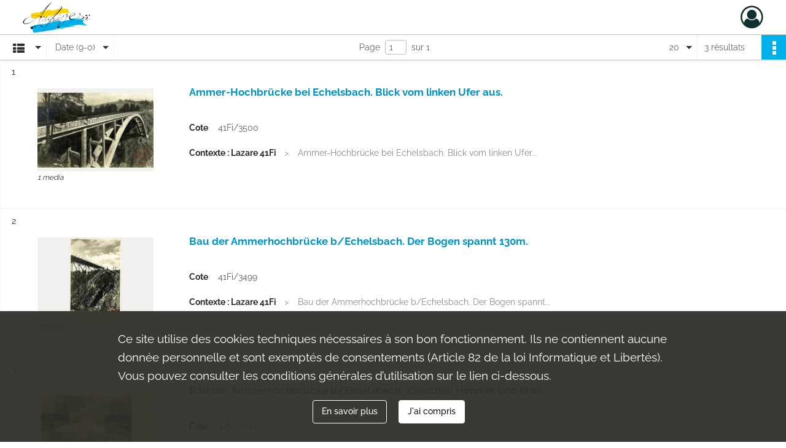

--- FILE ---
content_type: text/html; charset=UTF-8
request_url: https://archives.thionville.fr/search/results?target=controlledAccessAuthor&keyword=BROMBERGER&sort=date_dsc
body_size: 5619
content:
<!DOCTYPE html>
<html lang="fr">
    <head data-captcha="hcaptcha">
                    

    <!-- Matomo -->
    <script type="text/javascript">
        var _paq = _paq || [];

        /* This code come from https://www.cnil.fr/sites/default/files/typo/document/Configuration_piwik.pdf */
        _paq.push([function() {
            var self = this;
            function getOriginalVisitorCookieTimeout() {
                var now = new Date(),
                    nowTs = Math.round(now.getTime() / 1000),
                    visitorInfo = self.getVisitorInfo();
                var createTs = parseInt(visitorInfo[2]);
                var cookieTimeout = 33696000; // 13 mois en secondes
                return createTs + cookieTimeout - nowTs;
            }
            this.setVisitorCookieTimeout( getOriginalVisitorCookieTimeout() );
        }]);

        /* tracker methods like "setCustomDimension" should be called before "trackPageView" */
        _paq.push(['disableCookies']);
        _paq.push(['trackPageView']);
        _paq.push(['enableLinkTracking']);
        (function() {
            var u="https://thionville-matomo.naoned.fr/";
            _paq.push(['setTrackerUrl', u+'piwik.php']);
            _paq.push(['setSiteId', 2]);
            var d=document, g=d.createElement('script'), s=d.getElementsByTagName('script')[0];
            g.type='text/javascript'; g.async=true; g.defer=true; g.src=u+'piwik.js'; s.parentNode.insertBefore(g,s);
        })();
    </script>
    <!-- End Matomo Code -->

        
        <meta charset="utf-8">
        <title>    BROMBERGER - Recherche
</title>

        <meta name="twitter:card" content="summary" /><meta property="og:url" content="https://archives.thionville.fr/search/results?target=controlledAccessAuthor&amp;keyword=BROMBERGER&amp;sort=date_dsc" /><meta property="og:title" content="    BROMBERGER - Recherche
" />
        <meta name="viewport" content="user-scalable=no, initial-scale=1, maximum-scale=1, minimum-scale=1, width=device-width, height=device-height"/>
        <meta name="format-detection" content="telephone=no" />

        
                    <link rel="apple-touch-icon" sizes="180x180" href="/assets/src/application/Custom/assets/static/front/favicons/apple-touch-icon.dc3ceb3cdf70bf14771828108686e400.png">
<link rel="icon" type="image/png" sizes="32x32" href="/assets/src/application/Custom/assets/static/front/favicons/favicon-32x32.1b94ecf7c3f30c5ee5daa32405514c54.png">
<link rel="icon" type="image/png" sizes="16x16" href="/assets/src/application/Custom/assets/static/front/favicons/favicon-16x16.591336b4c804be669b27d12c314e158e.png">
<link rel="manifest" href="/assets/src/application/Custom/assets/static/front/favicons/site.webmanifest.92da0b25e36381c7ae3ce318d7bec4e0.json">
<link rel="mask-icon" href="/assets/src/application/Custom/assets/static/front/favicons/safari-pinned-tab.0cbda7c6b2d991e7940c4f5b4c0a9f1c.svg" color="#5bbad5">

<meta name="msapplication-TileColor" content="#da532c">
<meta name="theme-color" content="#ffffff">
        
        <link rel="stylesheet" type="text/css" href="/assets/assets/front/scss/common.2078f8e9f87b55b3fea0d642fa856af3.css" />
        <link rel="stylesheet" type="text/css" href="/assets/assets/fonts/index.62fb4e2c9e8a75391dff4f32a9058ffc.css">

            
    <link rel="stylesheet" type="text/css" href="/assets/assets/front/scss/affichage-liste.336b93bc24e683c0889ab3710e9fb9c9.css" />

        <link rel="stylesheet" type="text/css" href="/assets/src/application/Custom/assets/src/scss/index.1883776dd8f01024d9a00a0be0ab02a3.css" />
        <link rel="stylesheet" type="text/css" href="/assets/node_modules/@knight-lab/timelinejs/dist/css/timeline.1f24a26632f1a70a920eae94a02df2a0.css" />

    </head>
    <body id="display-results">

                    <header id="header" role="banner">
    <div class="institutional-banner-desktop">
        

    </div>
    <div id="main-header">
        <a id="logo" href="/" title="Aller à la page d&#039;accueil">
    <img class="logo-desktop" src="/assets/src/application/Custom/assets/static/front/img/icono-logo/logo-header.08db6b4e0ec82703554839c211db4f6e.svg" alt="Archives municipales de Thionville"/>

        
    <img class="logo-mobile" src="/assets/src/application/Custom/assets/static/front/img/icono-logo/logo-header.08db6b4e0ec82703554839c211db4f6e.svg" alt="Archives municipales de Thionville"/>

    <span class="sr-only">Archives municipales de Thionville</span>
</a>
            
<nav id="main-menu" role="navigation">
    </nav>
<nav id="burger-main-menu" class="left" role="navigation">
    </nav>
<nav id="user-profile" role="navigation">
    <ul>
                    <li class="user-profile submenu-container">
                            <a href="/user/login?targetRoute=front.search&amp;targetRouteParameters%5Btarget%5D=controlledAccessAuthor&amp;targetRouteParameters%5Bkeyword%5D=BROMBERGER&amp;targetRouteParameters%5Bsort%5D=date_dsc" class="user-profile-icon-container" title="Mon espace personnel">
                <i class="fa fa-user-circle-o" aria-hidden="true"></i>
            </a>
            <ul class="subnav">
                <li>
                    <a href="/user/login?targetRoute=front.search&amp;targetRouteParameters%5Btarget%5D=controlledAccessAuthor&amp;targetRouteParameters%5Bkeyword%5D=BROMBERGER&amp;targetRouteParameters%5Bsort%5D=date_dsc" title="Se connecter">Se connecter</a>
                </li>
                                    <li>
                        <a href="/register" title="S&#039;inscrire">S&#039;inscrire</a>
                    </li>
                            </ul>

                </li>
    
    </ul>
</nav>
<nav id="burger-user-profile" class="right" role="navigation">
    <label for="profile-sidebar" class="toggle">
                    <i class="fa fa-user-circle-o user-profile-icon " aria-hidden="true"></i>
    
    </label>
    <input type="checkbox" id="profile-sidebar" class="sidebartoggler">

    <div class="page-wrap">
        <div class="sidebar">
            <ul class="mainnav">
                                                <li>
                <a href="/user/login?targetRoute=front.search&amp;targetRouteParameters%5Btarget%5D=controlledAccessAuthor&amp;targetRouteParameters%5Bkeyword%5D=BROMBERGER&amp;targetRouteParameters%5Bsort%5D=date_dsc" title="Se connecter">Se connecter</a>
            </li>
                            <li>
                    <a href="/register" title="S&#039;inscrire">S&#039;inscrire</a>
                </li>
                        
            </ul>
        </div>
    </div>
</nav>


    </div>
</header>
        
        <div id="old-browsers" class="disclaimer">
    <div class="text">
        Ce portail est conçu pour être utilisé sur les navigateurs Chrome, Firefox, Safari et Edge. Pour une expérience optimale, nous vous invitons à utiliser l&#039;un de ces navigateurs.
    </div>
    <div class="buttons">
        <button type="button" class="btn btn-primary" id="old-browsers-accept">J&#039;ai compris</button>
    </div>
</div>

        <main role="main" id="page-top">

                                        
            
            
            
            
        <section class="facets no-print hidden">
                                        <form id="form-facets" method="GET">
            <input type="hidden" name="target" value="controlledAccessAuthor" />
                <input type="hidden" name="keyword" value="BROMBERGER" />
                <input type="hidden" name="sort" value="date_dsc" />
    
    <input type="hidden" name="mapBounds" value="" />
</form>
                    </section>
        <section class="navigation clearfix row">
            <div class="view-mode col-sm pl-0 pr-0">
                <ul class="clearfix">
    <li class="select select-viewmode clearfix">
        <p class="placeholder" title="Affichage">
            <i class="placeholder-icon fas fa-th-list" aria-hidden="true"></i>
            <span class="sr-only">Affichage</span>
        </p>
        <ul>
                            <li class="selected">
                    <a href="https://archives.thionville.fr/search/results?target=controlledAccessAuthor&amp;keyword=BROMBERGER&amp;sort=date_dsc&amp;mode=list" title="Affichage liste">
                        <i class="fas fa-th-list" aria-hidden="true"></i>
                        <span class="sr-only">Affichage liste</span>
                    </a>
                </li>
                            <li class="">
                    <a href="https://archives.thionville.fr/search/results?target=controlledAccessAuthor&amp;keyword=BROMBERGER&amp;sort=date_dsc&amp;mode=table" title="Affichage tableau">
                        <i class="fas fa-table" aria-hidden="true"></i>
                        <span class="sr-only">Affichage tableau</span>
                    </a>
                </li>
                            <li class="">
                    <a href="https://archives.thionville.fr/search/results?target=controlledAccessAuthor&amp;keyword=BROMBERGER&amp;sort=date_dsc&amp;mode=mosaic" title="Affichage mosaïque">
                        <i class="fas fa-th" aria-hidden="true"></i>
                        <span class="sr-only">Affichage mosaïque</span>
                    </a>
                </li>
                            <li class="">
                    <a href="https://archives.thionville.fr/search/results?target=controlledAccessAuthor&amp;keyword=BROMBERGER&amp;mode=chrono" title="Affichage frise chronologique">
                        <i class="nf nf-timeline" aria-hidden="true"></i>
                        <span class="sr-only">Affichage frise chronologique</span>
                    </a>
                </li>
                            <li class="">
                    <a href="https://archives.thionville.fr/search/results?target=controlledAccessAuthor&amp;keyword=BROMBERGER&amp;sort=date_dsc&amp;mode=map" title="Affichage carte">
                        <i class="nf nf-map" aria-hidden="true"></i>
                        <span class="sr-only">Affichage carte</span>
                    </a>
                </li>
                    </ul>
    </li>
</ul>

            </div>
            <div class="sort col-sm pl-0 pr-0">
                <ul class="clearfix">
    <li class="select select-sort clearfix">
        <p class="placeholder" title="Trier par date (9-0)">
            Date (9-0)
        </p>
        <ul>
                    <li class="">
                <a href="https://archives.thionville.fr/search/results?target=controlledAccessAuthor&amp;keyword=BROMBERGER&amp;sort=referencecode_asc" title="Trier par cote (A-Z)">Cote (A-Z)</a>
            </li>
                    <li class="">
                <a href="https://archives.thionville.fr/search/results?target=controlledAccessAuthor&amp;keyword=BROMBERGER&amp;sort=referencecode_dsc" title="Trier par cote (Z-A)">Cote (Z-A)</a>
            </li>
                    <li class="">
                <a href="https://archives.thionville.fr/search/results?target=controlledAccessAuthor&amp;keyword=BROMBERGER&amp;sort=date_asc" title="Trier par date (0-9)">Date (0-9)</a>
            </li>
                    <li class="selected">
                <a href="https://archives.thionville.fr/search/results?target=controlledAccessAuthor&amp;keyword=BROMBERGER&amp;sort=date_dsc" title="Trier par date (9-0)">Date (9-0)</a>
            </li>
                    <li class="">
                <a href="https://archives.thionville.fr/search/results?target=controlledAccessAuthor&amp;keyword=BROMBERGER&amp;sort=relevance" title="Trier par pertinence">Pertinence</a>
            </li>
                </ul>
    </li>
</ul>

            </div>
            <div class="pagination-row col-sm">
                                                                                                    <ul id="pagination" class="pagination-sm pagination" aria-current="page">
    

    <li id="page-content" class="page-content">
        <label for="current-page">Page</label>
        <input id="current-page" name="page" form="form-facets"
               type="number" value="1" min="1" max="1"/>
        sur 1</li>

    </ul>

            </div>
            <div class="result-page col-sm">
                <span class="result">
                                                                3 résultats

                                    </span>
                
<ul class="clearfix">
    <li class="select select-results-per-page clearfix">
      <p class="placeholder" title="20 résultats par page">
          20 <span class="label">résultats par page</span>
      </p>
      <ul>
                        <li class="selected">
                <a href="https://archives.thionville.fr/search/results?target=controlledAccessAuthor&amp;keyword=BROMBERGER&amp;sort=date_dsc"><span>20 résultats par page</span></a>
            </li>
                        <li class="">
                <a href="https://archives.thionville.fr/search/results?target=controlledAccessAuthor&amp;keyword=BROMBERGER&amp;sort=date_dsc&amp;resultsPerPage=40"><span>40 résultats par page</span></a>
            </li>
                        <li class="">
                <a href="https://archives.thionville.fr/search/results?target=controlledAccessAuthor&amp;keyword=BROMBERGER&amp;sort=date_dsc&amp;resultsPerPage=80"><span>80 résultats par page</span></a>
            </li>
                    </ul>
    </li>
</ul>


            </div>
            <div class="result-actionbar">
                    
<div
    id="actionbar"
            data-bookmark-url="/user/api/v1/bookmark/globalSearchResult"
        data-bookmark-data="{&quot;target&quot;:&quot;controlledAccessAuthor&quot;,&quot;keyword&quot;:&quot;BROMBERGER&quot;,&quot;sort&quot;:&quot;date_dsc&quot;}"
        data-bookmark-list-url="https://archives.thionville.fr/user/bookmarks"
        data-logged-in=""
        data-bookmarked=""
            data-social="1"     data-print="1"
    data-site-name="Archives municipales de Thionville"
    data-page-title="    BROMBERGER - Recherche
"
    data-share-mail-body="Bonjour,
Je vous recommande cette page :
https%3A%2F%2Farchives.thionville.fr%2Fsearch%2Fresults%3Ftarget%3DcontrolledAccessAuthor%26keyword%3DBROMBERGER%26sort%3Ddate_dsc
Bonne consultation !
"
    ></div>


            </div>
        </section>
    
                            
<aside class="alert-container row">
</aside>
            
            <div class="container">
                <h1 hidden="true">Résultats de la recherche</h1>
<section id="list-container" class="active">
            <ol>        <li class="element-list">
            
<div class="img-element">
    <span><span class="sr-only">Résultat n°</span>1</span>        
    
            <div class="img image-thumbnail">
            <a href="/ark:/86531/hwn4grs1t3j2/f2aab300-6b24-4e84-8cff-52ac45be7055" class="bloc-list-picture d-block" title="Visualiser le media" rel="noopener noreferrer" target="_blank">
                <img class="list-picture img-fluid" src="/images/f2aab300-6b24-4e84-8cff-52ac45be7055_search_result_thumbnail.jpg" alt="Ammer-Hochbrücke bei Echelsbach. Blick vom linken Ufer aus.">
            </a>

                        <p class="info-list-picture">
                        1 media

        </p>
    
        </div>
    
</div>

<section class="content">
        <div class="intitup">
                <a
            href="https://archives.thionville.fr/ark:/86531/hwn4grs1t3j2"
            title="Voir la notice complète : Ammer-Hochbrücke bei Echelsbach. Blick vom linken Ufer aus."
             rel="noopener noreferrer" target="_blank"
        >
            <h2>
                <span>Ammer-Hochbrücke bei Echelsbach. Blick vom linken Ufer aus.</span>
            </h2>
        </a>
        
    <div class="date-cote content-part clearfix">
                            <div  class="content-sub-part">
                <h3>Cote</h3>
                <p class="referenceCodes">41Fi/3500</p>
            </div>
            </div>

<ul class="context content-part clearfix">
            <li>
                    <div class="context-content">Contexte : Lazare 41Fi</div>
                </li>
        <li>                Ammer-Hochbrücke bei Echelsbach. Blick vom linken Ufer...
            </li>
</ul>


    </div>
    </section>
                        <div class="record-actions">
    </div>
    
        </li>
                            <li class="element-list">
            
<div class="img-element">
    <span><span class="sr-only">Résultat n°</span>2</span>        
    
            <div class="img image-thumbnail">
            <a href="/ark:/86531/27cwd8qrg9ns/3e3698fd-4e43-422b-8d32-a0dcd74d24c4" class="bloc-list-picture d-block" title="Visualiser le media" rel="noopener noreferrer" target="_blank">
                <img class="list-picture img-fluid" src="/images/3e3698fd-4e43-422b-8d32-a0dcd74d24c4_search_result_thumbnail.jpg" alt="Bau der Ammerhochbrücke b/Echelsbach. Der Bogen spannt 130m.">
            </a>

                        <p class="info-list-picture">
                        1 media

        </p>
    
        </div>
    
</div>

<section class="content">
        <div class="intitup">
                <a
            href="https://archives.thionville.fr/ark:/86531/27cwd8qrg9ns"
            title="Voir la notice complète : Bau der Ammerhochbrücke b/Echelsbach. Der Bogen spannt 130m."
             rel="noopener noreferrer" target="_blank"
        >
            <h2>
                <span>Bau der Ammerhochbrücke b/Echelsbach. Der Bogen spannt 130m.</span>
            </h2>
        </a>
        
    <div class="date-cote content-part clearfix">
                            <div  class="content-sub-part">
                <h3>Cote</h3>
                <p class="referenceCodes">41Fi/3499</p>
            </div>
            </div>

<ul class="context content-part clearfix">
            <li>
                    <div class="context-content">Contexte : Lazare 41Fi</div>
                </li>
        <li>                Bau der Ammerhochbrücke b/Echelsbach. Der Bogen spannt...
            </li>
</ul>


    </div>
    </section>
                        <div class="record-actions">
    </div>
    
        </li>
                            <li class="element-list">
            
<div class="img-element">
    <span><span class="sr-only">Résultat n°</span>3</span>        
    
            <div class="img image-thumbnail">
            <a href="/ark:/86531/fdpxcztrgvw5/57013a15-edbe-4a0b-8bfb-87993c65e1cd" class="bloc-list-picture d-block" title="Visualiser le media" rel="noopener noreferrer" target="_blank">
                <img class="list-picture img-fluid" src="/images/57013a15-edbe-4a0b-8bfb-87993c65e1cd_search_result_thumbnail.jpg" alt="Bau der Ammerhochbrücke b/Eshelsbach. Zwischen Himmel und Erde.">
            </a>

                        <p class="info-list-picture">
                        1 media

        </p>
    
        </div>
    
</div>

<section class="content">
        <div class="intitup">
                <a
            href="https://archives.thionville.fr/ark:/86531/fdpxcztrgvw5"
            title="Voir la notice complète : Bau der Ammerhochbrücke b/Eshelsbach. Zwischen Himmel und Erde."
             rel="noopener noreferrer" target="_blank"
        >
            <h2>
                <span>Bau der Ammerhochbrücke b/Eshelsbach. Zwischen Himmel und Erde.</span>
            </h2>
        </a>
        
    <div class="date-cote content-part clearfix">
                            <div  class="content-sub-part">
                <h3>Cote</h3>
                <p class="referenceCodes">41Fi/3501</p>
            </div>
            </div>

<ul class="context content-part clearfix">
            <li>
                    <div class="context-content">Contexte : Lazare 41Fi</div>
                </li>
        <li>                Bau der Ammerhochbrücke b/Eshelsbach. Zwischen Himmel...
            </li>
</ul>


    </div>
    </section>
                        <div class="record-actions">
    </div>
    
        </li>
                    </ol>
            
            </section>
            </div>

        </main>

                        
    <footer id="footer" role="contentinfo">
                                
                                <div class="container default">
        <div class="row">
                            <div class="header-footer-col col-md-3 col-lg-3 header-footer-align-center">
                    
                    
        <img
        src="/assets/src/application/Custom/assets/static/front/img/icono-logo/logo-footer.f1b3f370b1409db21d96a9c802800503.svg"
                alt="Logo de la ville de Thionville"    />

                </div>
                            <div class="header-footer-col col-md-3 col-lg-3 header-footer-align-left">
                                            <span class="heading">Coordonnées</span>
                    
                    <div class="mt-0">
    <p class="mb-0">Ville de Thionville</p>
    <p class="mb-0">Archives municipales</p>
    <p class="mb-0">38 rue du Vieux Collège</p>
    <p class="mb-0">57100 Thionville</p>
</div>
<div class="mt-2">
    <i class="fa fa-phone" aria-label="Téléphone"></i> +33 3 82 53 35 36
</div>
<div class="mt-2">
    <a href="/page/contactez-nous" title="Contacter les archives municipales" target="_blank">Contacter les archives municipales</a>
</div>

                </div>
                            <div class="header-footer-col col-md-3 col-lg-3 header-footer-align-left">
                                            <span class="heading">Liens utiles / partenaires</span>
                    
                    <ul class="links">
            <li class="link
">
        <a href="https://www.thionville.fr"
         title="Site officiel de la Ville de Thionville"                      rel="noopener noreferrer"            target="_blank"
            >
                            Site de la ville de Thionville
            </a>
    </li>
            <li class="link
">
        <a href="http://shalmetz.canalblog.com"
         title="Site Les Cahiers Lorrains"                      rel="noopener noreferrer"            target="_blank"
            >
                            Les Cahiers Lorrains
            </a>
    </li>
            <li class="link
">
        <a href="https://www.cgy3f.fr"
         title="Site du Cercle généalogique des Trois Frontières"                      rel="noopener noreferrer"            target="_blank"
            >
                            Cercle généalogique des Trois Frontières
            </a>
    </li>
            <li class="link
">
        <a href="https://francearchives.gouv.fr"
         title="Site de FranceArchives - Portail national des Archives"                      rel="noopener noreferrer"            target="_blank"
            >
                            Portail national des Archives
            </a>
    </li>
            <li class="link
">
        <a href="http://www.archives57.com"
         title="Site des Archives départementales de la Moselle"                      rel="noopener noreferrer"            target="_blank"
            >
                            Archives départementales de la Moselle
            </a>
    </li>
            <li class="link
">
        <a href="https://limedia.fr"
         title="Site de la Bibliothèque numérique de référence - Limédia"                      rel="noopener noreferrer"            target="_blank"
            >
                            Bibliothèque numérique de référence - Limédia
            </a>
    </li>
    </ul>
                </div>
                    </div>
    </div>

                                                            <div class="container institutional">
        <div class="row">
                            <div class="header-footer-col col-md-12 col-lg-12 header-footer-align-center">
                    
                    <ul class="links">
            <li class="link
">
        <a href="/page/contactez-nous"
         title="Contact"             >
                            Contactez-nous
            </a>
    </li>
            <li class="link
">
        <a href="/page/accessibilite"
         title="Accessibilité"             >
                            Accessibilité
            </a>
    </li>
            <li class="link
">
        <a href="/page/conditions-generales-d-utilisation"
         title="Mentions légales"             >
                            Mentions légales
            </a>
    </li>
            <li class="link
">
        <a href="/page/conditions-generales-d-utilisation"
         title="Conditions Générales d&#039;Utilisation"             >
                            Conditions Générales d&#039;Utilisation
            </a>
    </li>
            <li class="link
">
        <a href="/page/conditions-generales-d-utilisation"
         title="Politique de confidentialité"             >
                            Politique de confidentialité
            </a>
    </li>
            <li class="link
">
        <a href="/page/credits"
         title="Crédits"             >
                            Crédits
            </a>
    </li>
    </ul>
                </div>
                    </div>
    </div>

                        </footer>
        
        <a href="#page-top" id="scrollup" class="no-print" title="Revenir en haut de la page">
            <i class="fa fa-angle-up" aria-hidden="true"></i>
            <span class="sr-only">Revenir en haut de la page</span>
        </a>

                                    <script src="/assets/common.921f689e6d3697160aa6.js"></script>
                            <script src="/assets/vendor.front.7fa5d3c541a5f1b59686.js"></script>
                            <script src="/assets/front.6bab8b30ac384c01eb59.js"></script>
                    
        <div id="rgpd-infos"
     class="disclaimer"
     >
    <div class="text">
        <p>
            Ce site utilise des <span lang="en">cookies</span> techniques nécessaires à son bon fonctionnement. Ils ne contiennent aucune donnée personnelle et sont exemptés de consentements (Article 82 de la loi Informatique et Libertés).
        </p>
        <p>
                            Vous pouvez consulter les conditions générales d’utilisation sur le lien ci-dessous.
                    </p>
    </div>
    <div class="buttons">
                                    <a href="/page/conditions-generales-d-utilisation" rel="noopener noreferrer" target="_blank" class="btn btn-secondary" title="En savoir plus sur les conditions générales d&#039;utilisation">
            En savoir plus
        </a>
        <button type="button" class="btn btn-primary" id="rgpd-infos-understand">J&#039;ai compris</button>
    </div>

</div>
        
    </body>
</html>


--- FILE ---
content_type: text/css
request_url: https://archives.thionville.fr/assets/assets/front/scss/affichage-liste.336b93bc24e683c0889ab3710e9fb9c9.css
body_size: 18770
content:
#display-results main #form-facets .custom-control-label:after,#display-results main #form-facets .custom-control-label:before{left:0}#display-results main .navigation{background-color:#fff;box-shadow:0 1px 3px 0 rgba(0,0,0,.25);color:#302f29;font-weight:300;height:40px;line-height:40px;position:relative;z-index:20}#display-results main .navigation.fixed{position:fixed;width:100%}#display-results main .navigation.fixed.with-facets{left:321px;width:calc(100% - 321px)}@media only screen and (max-width:650px){#display-results main .navigation.row{display:flex}#display-results main .navigation.active{left:0;-moz-transition:all .4s ease-in;-o-transition:all .4s ease-in;-webkit-transition:all .4s ease-in;transition:all .4s ease-in}}#display-results main .navigation:before{height:19px;width:1px}@media only screen and (max-width:650px){#display-results main .navigation:before{display:none}#display-results main .navigation ul{float:none}#display-results main .navigation ul.ul-select-tri{margin-top:57px}#display-results main .navigation ul.ul-select-tri.responsive-bottom{margin-bottom:195px}}#display-results main .navigation ul .select{border-right:1px solid #f1f0ef;cursor:pointer;float:left;position:relative}@media only screen and (max-width:1140px){#display-results main .navigation ul .select.select-results-per-page{display:none}}@media only screen and (max-width:650px){#display-results main .navigation ul .select{float:none;height:40px;line-height:40px;width:100%}}#display-results main .navigation ul .select:before{border:5px solid transparent;border-top-color:#302f29;content:"";height:0;pointer-events:none;position:absolute;right:8px;top:18px;width:0}@media only screen and (max-width:650px){#display-results main .navigation ul .select.select-results-per-page:before{top:28px}#display-results main .navigation ul .select.select-viewmode:before{display:none}#display-results main .navigation ul .select.select-viewmode .placeholder{color:#302f29;margin-left:0;padding:0;text-align:center;width:100%}}#display-results main .navigation ul .select:after{display:none}#display-results main .navigation ul .select.active:before{border-bottom-color:#302f29;border-top-color:transparent;top:12px}@media only screen and (max-width:650px){#display-results main .navigation ul .select.active:before{border-bottom-color:transparent;right:20px;top:23px}}#display-results main .navigation ul .select .placeholder{float:left;max-height:40px;overflow:hidden;padding:0 25px 0 15px;text-overflow:ellipsis;white-space:nowrap}@media only screen and (max-width:650px){#display-results main .navigation ul .select .placeholder span{display:none}}#display-results main .navigation ul .select i{display:inline-block;font-size:1.357em;margin-right:9px;margin-top:9px;padding-left:6px;vertical-align:sub}@media only screen and (max-width:650px){#display-results main .navigation ul .select i{font-size:1.8em;padding-left:10px}}@media print,screen and (min-width:650px){#display-results main .navigation ul .select i.fa-tri-down.fa-sort-desc:before{content:none}}#display-results main .navigation ul .select.select-results-per-page ul{top:41px}#display-results main .navigation ul .select ul{-webkit-box-shadow:0 1px 3px 0 rgba(0,0,0,.25);-moz-box-shadow:0 1px 3px 0 rgba(0,0,0,.25);box-shadow:0 1px 3px 0 rgba(0,0,0,.25);display:none;float:none;left:0;position:relative;position:absolute;top:41px;z-index:999}@media only screen and (max-width:650px){#display-results main .navigation ul .select ul i{font-size:1.5rem;margin:0 16px 0 5px;padding-left:0;padding-top:0;vertical-align:middle}}#display-results main .navigation ul .select ul.active{display:block}#display-results main .navigation ul .select ul li{background-color:#fff;display:-webkit-box;display:-webkit-flex;display:-moz-flex;display:-ms-flexbox;display:flex;height:31px;-webkit-box-pack:start;-ms-flex-pack:start;border:1px solid #bfbdb6;border-top:none;cursor:pointer;height:35px;-webkit-justify-content:flex-start;-moz-justify-content:flex-start;justify-content:flex-start;line-height:35px;padding-left:14px;padding-right:14px}#display-results main .navigation ul .select ul li a{color:#11100e;overflow:hidden;text-overflow:ellipsis;white-space:nowrap}@media only screen and (max-width:650px){#display-results main .navigation ul .select ul li{height:39px;line-height:39px;padding-left:20px;padding-right:20px}}#display-results main .navigation ul .select ul li:last-child{border-bottom:1px solid #bfbdb6}#display-results main .navigation ul .select ul li:last-child:focus,#display-results main .navigation ul .select ul li:last-child:hover{border-bottom:1px solid #00b0ea}#display-results main .navigation ul .select ul li:last-child.selected{border-bottom:1px solid #123232}#display-results main .navigation ul .select ul li:last-child:active{border-bottom:1px solid #00b0ea}#display-results main .navigation ul .select ul li:last-child:disabled{border-bottom:1px solid #f1f0ef}#display-results main .navigation ul .select ul li:focus,#display-results main .navigation ul .select ul li:hover{background-color:#00b0ea;border:1px solid #00b0ea;border-top:none}#display-results main .navigation ul .select ul li:focus a,#display-results main .navigation ul .select ul li:hover a{color:#11100e}#display-results main .navigation ul .select ul li.selected{background-color:#123232;border:1px solid #123232;border-top:none}#display-results main .navigation ul .select ul li.selected a{color:#fff}#display-results main .navigation ul .select ul li:active{background-color:#00b0ea;border:1px solid #00b0ea;border-top:none}#display-results main .navigation ul .select ul li:active a{color:#11100e}#display-results main .navigation ul .select ul li:disabled{background-color:#fff;border:1px solid #f1f0ef;border-top:none}#display-results main .navigation ul .select ul li:disabled a{color:#00b0ea}#display-results main .navigation ul .select ul li p{float:left;font-size:.857em;margin-left:16px}#display-results main .navigation ul .select ul li a{width:100%}#display-results main .navigation .view-mode.col-sm{flex-grow:0.15}@media only screen and (max-width:650px){#display-results main .navigation .view-mode.col-sm{height:40px;max-width:60px;width:60px}}#display-results main .navigation .view-mode ul,#display-results main .navigation .view-mode ul li.select .placeholder,#display-results main .navigation .view-mode ul li.select ul{width:75px}@media only screen and (max-width:1140px){#display-results main .navigation .sort.col-sm{flex-grow:0.7}}@media only screen and (max-width:650px){#display-results main .navigation .sort.col-sm{display:none}}#display-results main .navigation .sort ul,#display-results main .navigation .sort ul li.select .placeholder,#display-results main .navigation .sort ul li.select ul{width:110px}#display-results main .navigation .result-page{font-size:1em;height:40px;line-height:40px}@media only screen and (max-width:1140px){#display-results main .navigation .result-page{flex-grow:0.7}}@media only screen and (max-width:650px){#display-results main .navigation .result-page{display:none}}#display-results main .navigation .result-page ul{float:right;height:40px;line-height:40px;width:175px}@media only screen and (max-width:1400px){#display-results main .navigation .result-page ul{width:60px}}#display-results main .navigation .result-page ul ul{border:none;height:auto;width:175px}#display-results main .navigation .result-page ul ul span{float:none;margin:0;text-align:center}#display-results main .navigation .result-page .result{display:inline-block;float:right;margin-left:12px;margin-right:12px}@media only screen and (max-width:1024px){#display-results main .navigation .result-page .result{overflow:hidden;text-overflow:ellipsis;white-space:nowrap;width:95px}}#display-results main .navigation .result-page .select.active:before{top:12px}#display-results main .navigation .result-page .placeholder{width:175px}@media only screen and (max-width:1400px){#display-results main .navigation .result-page .placeholder{width:60px}}#display-results main .navigation .result-page .placeholder span.label{display:inline;float:none;margin:0;overflow:hidden;text-overflow:ellipsis;white-space:nowrap}@media only screen and (max-width:1400px){#display-results main .navigation .result-page .placeholder span.label{display:none}}@media only screen and (max-width:650px){#display-results main .navigation .result-actionbar{margin-left:20px}}#display-results main .navigation .result-actionbar .actionbar-container .actionbar-actions{position:absolute}#display-results main .facets{background:#f1f0ef;border-right:1px solid #fafafa;float:left;height:100%;overflow:hidden;width:320px}@media only screen and (max-width:991px){#display-results main .facets{display:none}}#display-results main .facets.hidden{box-shadow:0 1px 3px 0 rgba(0,0,0,.25);width:auto}#display-results main .facets.hidden .filter{padding-right:14px}#display-results main .facets.hidden #form-facets,#display-results main .facets.hidden .filter span{display:none}#display-results main .facets .filter{background-color:#123232;color:#fff;cursor:pointer;font-size:14px;font-weight:500;height:40px;line-height:40px;padding:0 6px;width:100%}#display-results main .facets .filter>i{font-size:1.4rem;margin:0 14px 0 8px}#display-results main .facets .filter span{float:right;font-size:1.4rem;margin-right:6px}#display-results main .facets .title{background-color:#fff;color:#302f29;font-size:14px;font-weight:700;height:40px;line-height:40px;padding:0 15px}#display-results main .facets div.facet{background-color:#f1f0ef;border-bottom:1px solid transparent;color:#5c5a54}#display-results main .facets div.show-less,#display-results main .facets div.show-more{padding:0 15px 15px}#display-results main .facets div.show-less div,#display-results main .facets div.show-more div{font-size:.88rem;padding-bottom:2px;padding-top:2px;width:100%}#display-results main .facets div.show-less{display:none}#display-results main .facets div.show-less .more-info{color:#8c8a83;font-size:.8rem;padding-bottom:10px}#display-results main .facets div.empty{color:#5c5a54;line-height:55px;padding:0 15px}#display-results main .facets ul{padding:15px}#display-results main .facets ul li.hidden{display:none}#display-results main .facets ul li div{height:26px;line-height:26px;overflow:hidden;text-overflow:ellipsis;white-space:nowrap}#display-results main .facets ul li div.term label{cursor:pointer;display:inline;padding-left:12px;position:static}#display-results main .facets ul li div.count{text-align:right}#display-results main .facets ul li ul{padding:0 0 0 45px}#display-results main .btn-return{align-items:center;background-color:#fff;box-shadow:0 1px 3px 0 rgba(0,0,0,.25);display:flex;height:47px;width:100%;z-index:30}#display-results main .btn-return a{color:#123232;font-weight:700}#display-results main .btn-return i{margin:0 14px 0 8px}@media only screen and (max-width:520px){#display-results main .btn-return #search-form-title{display:none}}#display-results main .container{border-left:1px solid #fafafa}@media only screen and (min-width:650px){#display-results main .container{width:auto}}#display-results main .container .more-result{margin-bottom:60px;margin-top:15px;text-align:center}#display-results main .container #list-container .content-list span.bold{font-weight:500}#display-results main .container #list-container .content-list span.italic{font-style:italic}#display-results main .container #list-container .content-list span.underline{text-decoration:underline}#display-results main .container #list-container .content-list span.super{font-size:.7em;vertical-align:super}#display-results main .container #list-container .content-list span.sub{font-size:.7em;vertical-align:sub}#display-results main.stickyHeader .container:not(.with-facets){clear:both}#display-no-results .search-content{height:unset}#display-no-results .container{padding:0}.container #list-container .no-result,.container .map-container .no-result{background:#fafafa;box-shadow:0 1px 3px 0 rgba(63,63,68,.15),0 0 0 1px rgba(63,63,68,.05);font-size:14px;font-weight:300;margin-bottom:20px;padding:15px;text-align:center}.container #list-container .no-result p,.container .map-container .no-result p{line-height:60px}.pagination-row{display:-webkit-box;display:-webkit-flex;display:-moz-flex;display:-ms-flexbox;display:flex;width:calc(100% - 575px);width:-moz-calc(100% - 575px);width:-webkit-calc(100% - 575px);-webkit-box-align:center;-ms-flex-align:center;-webkit-align-items:center;-moz-align-items:center;align-items:center;-webkit-flex-wrap:wrap;-moz-flex-wrap:wrap;-ms-flex-wrap:wrap;flex-wrap:wrap;-webkit-box-pack:center;-ms-flex-pack:center;flex-grow:0.9;height:40px;-webkit-justify-content:center;-moz-justify-content:center;justify-content:center;padding:0;position:relative;text-align:center;width:100%}@media only screen and (max-width:1200px){.pagination-row{flex-grow:1.1}}@media only screen and (max-width:991px){.pagination-row{flex-basis:0;flex-grow:1;max-width:100%}}#display-no-results .chrono-container #chrono-info,#display-no-results .chrono-container #map-info,#display-no-results .chrono-container .no-result,#display-no-results .map-container #chrono-info,#display-no-results .map-container #map-info,#display-no-results .map-container .no-result,#display-results .chrono-container #chrono-info,#display-results .chrono-container #map-info,#display-results .chrono-container .no-result,#display-results .map-container #chrono-info,#display-results .map-container #map-info,#display-results .map-container .no-result{display:none}#display-results .container #list-container .element-list .img-element{margin-right:60px;width:247px}@media only screen and (max-width:650px){#display-results .container #list-container .element-list .img-element{margin-right:0;width:100%}}#display-results .container #list-container .element-list .img-element i{font-size:.857em}#display-results .container #list-container .element-list .img-element span{display:inline-block;margin-left:18px}@media only screen and (max-width:650px){#display-results .container #list-container .element-list .img-element span{margin-left:-24px}}#display-results .container #list-container .element-list .img-element .img{background-color:#f1f0ef;height:135px;line-height:135px;margin-left:60px;margin-top:19px;text-align:center;width:189px}@media only screen and (max-width:650px){#display-results .container #list-container .element-list .img-element .img{margin-left:0;width:100%}}#display-results .container #list-container .element-list .img-element .img p{color:#302f29;font-size:.857em;font-style:italic;line-height:normal;margin-top:3px;text-align:left}#display-results .container #list-container .element-list .img-element .img a{height:135px;line-height:135px;overflow:hidden;text-align:center}#display-results .container #list-container .element-list .img-element .img a img{display:inline-block;margin:-1px auto 0;max-height:135px;max-width:100%;overflow:hidden;vertical-align:middle}@media only screen and (max-width:650px){#display-results .container #list-container .element-list .img-element .img a img{height:auto;width:auto}}#display-results .container #list-container .element-list .img-element .img i{color:#123232;font-size:4em;vertical-align:middle}#display-results .container #list-container .element-list .img-element .img i.no-media{color:#bfbdb6}#display-results .container #list-container .element-list .img-element .img i:hover:not(.no-media){color:#00b0ea}#display-results .container #list-container .element-list .content .intitup .qs{display:none;left:0;position:absolute;top:45px}#display-results .container #list-container .element-list .content .intitup:hover .qs{display:none}#display-results .container #list-container .element-list .content .intitup h2{color:#0092c2;font-size:1.214em;padding:20px 0 40px}#display-results .container #list-container .element-list .content .intitup h2:active,#display-results .container #list-container .element-list .content .intitup h2:focus,#display-results .container #list-container .element-list .content .intitup h2:hover{color:#007399}#display-results .container #list-container .element-list .content .intitup h2:disabled{color:#bfbdb6}@media only screen and (max-width:650px){#display-results .container #list-container .element-list .content .intitup h2{padding-top:45px}}#display-results .container #list-container .element-list .content .intitup .content-part{margin-bottom:25px}#display-results .container #list-container .element-list .content .intitup .content-part:last-child{margin-bottom:0}#display-results .container #list-container .element-list .content .intitup .content-part .context-content{color:#302f29;font-weight:700}#display-results .container #list-container .element-list .content .intitup h3{color:#302f29}#display-results .container #list-container .element-list .content .intitup h3,#display-results .container #list-container .element-list .content .intitup p{float:left;font-size:1em;line-height:1.2em;margin-right:12px}#display-results .container #list-container .element-list .content .intitup p{color:#5c5a54}#display-results .container #list-container .element-list .content .intitup p.referenceCodes{float:none}#display-results .container #list-container .element-list .content .intitup .date-cote p{font-size:1em}#display-results .container #list-container .element-list .content .intitup ul li{color:#8c8a83;float:left;line-height:1.2em;margin-right:35px;position:relative}#display-results .container #list-container .element-list .content .intitup ul li h4{color:#302f29}@media only screen and (max-width:650px){#display-results .container #list-container .element-list .content .intitup ul li{height:auto;margin-bottom:10px}}#display-results .container #list-container .element-list .content .intitup ul li:before{content:">";position:absolute;right:-20px;top:0}#display-results .container #list-container .element-list .content .intitup ul li:last-child:before{display:none}#display-results .container #list-container .element-list .content .intitup ul li h4{font-size:1em}#display-results main .container{padding-left:0;padding-right:0}@media only screen and (max-width:650px){#display-results main .container{padding-left:35px;padding-right:35px}}#display-results main .container #list-container{display:none}#display-results main .container #list-container.active{display:block}#display-results main .container #list-container .element-list{display:-webkit-box;display:-webkit-flex;display:-moz-flex;display:-ms-flexbox;display:flex;position:relative;-webkit-box-pack:start;-ms-flex-pack:start;border-bottom:1px solid #f1f0ef;-webkit-justify-content:flex-start;-moz-justify-content:flex-start;justify-content:flex-start;padding:13px 0 60px;page-break-inside:avoid}#display-results main .container #list-container .element-list .record-actions{position:absolute;right:0;top:0}#display-results main .container #list-container .element-list:last-child{border-bottom:0}@media only screen and (max-width:650px){#display-results main .container #list-container .element-list{display:block}#display-results main .container #list-container .element-list .record-actions{right:-35px}}#display-results main .container #list-container .element-list .content{margin-right:60px;position:relative;width:calc(100% - 322px);width:-moz-calc(100% - 322px);width:-webkit-calc(100% - 322px)}@media only screen and (max-width:650px){#display-results main .container #list-container .element-list .content{margin-right:unset;width:100%}}#display-results main .container #list-container .element-list .content .intitup{margin-top:10px}#display-results main .container #list-container .element-list .content .intitup .date-cote .content-sub-part{display:inline}#display-results main .container #list-container .element-list .content .intitup .date-cote .content-sub-part h3,#display-results main .container #list-container .element-list .content .intitup .date-cote .content-sub-part p{display:inline;float:unset}#display-results main .container #list-container .element-list .content .intitup.collapsed:hover .qs{display:block}#display-results main .container #list-container .element-list .content .intitup.collapsed ul li h4:after{content:"+";left:-36px}
/*# sourceMappingURL=[data-uri] */

--- FILE ---
content_type: text/css
request_url: https://archives.thionville.fr/assets/src/application/Custom/assets/src/scss/index.1883776dd8f01024d9a00a0be0ab02a3.css
body_size: 2478
content:
@font-face{font-family:Raleway;font-weight:300;src:url(/assets/src/application/Custom/assets/src/scss/fonts/webfonts/Raleway/Raleway-Light.58bcdae09d89ccd8d08605f02cdf2639.ttf) format("truetype")}@font-face{font-family:Raleway;font-weight:400;src:url(/assets/src/application/Custom/assets/src/scss/fonts/webfonts/Raleway/Raleway-Regular.3927fa2a37e6f7f4c7c0ac672e97c670.ttf) format("truetype")}@font-face{font-family:Raleway;font-weight:500;src:url(/assets/src/application/Custom/assets/src/scss/fonts/webfonts/Raleway/Raleway-Medium.601cda68c7b7bbcc9a120804c342e4fe.ttf) format("truetype")}@font-face{font-family:Raleway;font-weight:700;src:url(/assets/src/application/Custom/assets/src/scss/fonts/webfonts/Raleway/Raleway-Bold.18960343b3da49bfd35362fc0cbc7eed.ttf) format("truetype")}header #main-header #logo{color:#123232;font-size:26px;font-weight:700}header #main-header #logo:active,header #main-header #logo:focus,header #main-header #logo:hover{color:#123232}@media only screen and (max-width:1024px){header #main-header #logo{font-size:20px}}header #main-header #logo img{max-height:52px}footer .container.default .row .header-footer-col .heading{font-weight:700}.enhanced-select .enhanced-select-component .enhanced-select__control .enhanced-select__value-container .enhanced-select__multi-value .enhanced-select__multi-value__remove:after:active,.enhanced-select .enhanced-select-component .enhanced-select__control .enhanced-select__value-container .enhanced-select__multi-value .enhanced-select__multi-value__remove:after:hover,.enhanced-select .enhanced-select-component .enhanced-select__control .enhanced-select__value-container .enhanced-select__multi-value .enhanced-select__multi-value__remove:before:active,.enhanced-select .enhanced-select-component .enhanced-select__control .enhanced-select__value-container .enhanced-select__multi-value .enhanced-select__multi-value__remove:before:hover{background-color:#123232}.enhanced-select .enhanced-select-component .enhanced-select__control .enhanced-select__value-container .enhanced-select__multi-value.hover .enhanced-select__multi-value__label{color:#123232}.enhanced-select .enhanced-select-component .enhanced-select__control .enhanced-select__value-container .enhanced-select__multi-value.hover .enhanced-select__multi-value__remove:after,.enhanced-select .enhanced-select-component .enhanced-select__control .enhanced-select__value-container .enhanced-select__multi-value.hover .enhanced-select__multi-value__remove:before{background-color:#123232}.enhanced-select .enhanced-select-component .enhanced-select__control .enhanced-select__value-container .enhanced-select__multi-value.active .enhanced-select__multi-value__label{color:#123232}.enhanced-select .enhanced-select-component .enhanced-select__control .enhanced-select__indicators .enhanced-select__clear-indicator:active:after,.enhanced-select .enhanced-select-component .enhanced-select__control .enhanced-select__indicators .enhanced-select__clear-indicator:active:before,.enhanced-select .enhanced-select-component .enhanced-select__control .enhanced-select__indicators .enhanced-select__clear-indicator:hover:after,.enhanced-select .enhanced-select-component .enhanced-select__control .enhanced-select__indicators .enhanced-select__clear-indicator:hover:before,.enhanced-select .enhanced-select-component .enhanced-select__control .enhanced-select__value-container .enhanced-select__multi-value.active .enhanced-select__multi-value__remove:after,.enhanced-select .enhanced-select-component .enhanced-select__control .enhanced-select__value-container .enhanced-select__multi-value.active .enhanced-select__multi-value__remove:before{background-color:#123232}
/*# sourceMappingURL=[data-uri] */

--- FILE ---
content_type: text/javascript
request_url: https://archives.thionville.fr/assets/common.921f689e6d3697160aa6.js
body_size: 10301
content:
(self.webpackChunk=self.webpackChunk||[]).push([[76],{52318:(t,e,r)=>{"use strict";r.d(e,{x:()=>n});var n=function(t){t.on("response",(function(t){401===t.status&&(document.dispatchEvent(new Event("unauthorized")),window.location.href=document.body.dataset.loginUrl)}))}},87272:(t,e,r)=>{"use strict";r.d(e,{N:()=>u});var n=r(76673),o=r.n(n),i=r(74692),u={init:function(t,e){i(t).on("click",(function(t){var r=i(t.currentTarget).data("copyClipboard");o()(r),"function"==typeof e&&e(t)}))}}},72649:(t,e,r)=>{"use strict";r.d(e,{o:()=>l});r(80655);var n=r(74692);function o(t){return o="function"==typeof Symbol&&"symbol"==typeof Symbol.iterator?function(t){return typeof t}:function(t){return t&&"function"==typeof Symbol&&t.constructor===Symbol&&t!==Symbol.prototype?"symbol":typeof t},o(t)}function i(t,e){var r=Object.keys(t);if(Object.getOwnPropertySymbols){var n=Object.getOwnPropertySymbols(t);e&&(n=n.filter((function(e){return Object.getOwnPropertyDescriptor(t,e).enumerable}))),r.push.apply(r,n)}return r}function u(t){for(var e=1;e<arguments.length;e++){var r=null!=arguments[e]?arguments[e]:{};e%2?i(Object(r),!0).forEach((function(e){a(t,e,r[e])})):Object.getOwnPropertyDescriptors?Object.defineProperties(t,Object.getOwnPropertyDescriptors(r)):i(Object(r)).forEach((function(e){Object.defineProperty(t,e,Object.getOwnPropertyDescriptor(r,e))}))}return t}function a(t,e,r){return(e=function(t){var e=function(t,e){if("object"!=o(t)||!t)return t;var r=t[Symbol.toPrimitive];if(void 0!==r){var n=r.call(t,e||"default");if("object"!=o(n))return n;throw new TypeError("@@toPrimitive must return a primitive value.")}return("string"===e?String:Number)(t)}(t,"string");return"symbol"==o(e)?e:e+""}(e))in t?Object.defineProperty(t,e,{value:r,enumerable:!0,configurable:!0,writable:!0}):t[e]=r,t}var c={btnClasses:{cancel:"btn-danger",confirm:"btn-success"},onConfirm:function(){}},l=function(t,e){var r=u(u({},c),e);n("[data-toggle=confirmation]",t).each((function(){n(this).confirmation({onConfirm:r.onConfirm,buttons:[{class:"btn ".concat(r.btnClasses.cancel),iconClass:"fa fa-times",label:n(this).data("btnCancelLabel"),cancel:!0},{class:"btn ".concat(r.btnClasses.confirm),iconClass:"fa fa-check",label:n(this).data("btnOkLabel")}],rootSelector:"[data-toggle=confirmation]",popout:!0,singleton:!0}).attr("title",n(this).data("originalTitle"))}))}},71946:(t,e,r)=>{"use strict";r.d(e,{R:()=>d});var n=r(96540),o=r(49340);function i(t){return i="function"==typeof Symbol&&"symbol"==typeof Symbol.iterator?function(t){return typeof t}:function(t){return t&&"function"==typeof Symbol&&t.constructor===Symbol&&t!==Symbol.prototype?"symbol":typeof t},i(t)}function u(t,e){var r=Object.keys(t);if(Object.getOwnPropertySymbols){var n=Object.getOwnPropertySymbols(t);e&&(n=n.filter((function(e){return Object.getOwnPropertyDescriptor(t,e).enumerable}))),r.push.apply(r,n)}return r}function a(t){for(var e=1;e<arguments.length;e++){var r=null!=arguments[e]?arguments[e]:{};e%2?u(Object(r),!0).forEach((function(e){c(t,e,r[e])})):Object.getOwnPropertyDescriptors?Object.defineProperties(t,Object.getOwnPropertyDescriptors(r)):u(Object(r)).forEach((function(e){Object.defineProperty(t,e,Object.getOwnPropertyDescriptor(r,e))}))}return t}function c(t,e,r){return(e=s(e))in t?Object.defineProperty(t,e,{value:r,enumerable:!0,configurable:!0,writable:!0}):t[e]=r,t}function l(t,e){for(var r=0;r<e.length;r++){var n=e[r];n.enumerable=n.enumerable||!1,n.configurable=!0,"value"in n&&(n.writable=!0),Object.defineProperty(t,s(n.key),n)}}function s(t){var e=function(t,e){if("object"!=i(t)||!t)return t;var r=t[Symbol.toPrimitive];if(void 0!==r){var n=r.call(t,e||"default");if("object"!=i(n))return n;throw new TypeError("@@toPrimitive must return a primitive value.")}return("string"===e?String:Number)(t)}(t,"string");return"symbol"==i(e)?e:e+""}function f(t,e,r){return e=y(e),function(t,e){if(e&&("object"==i(e)||"function"==typeof e))return e;if(void 0!==e)throw new TypeError("Derived constructors may only return object or undefined");return function(t){if(void 0===t)throw new ReferenceError("this hasn't been initialised - super() hasn't been called");return t}(t)}(t,p()?Reflect.construct(e,r||[],y(t).constructor):e.apply(t,r))}function p(){try{var t=!Boolean.prototype.valueOf.call(Reflect.construct(Boolean,[],(function(){})))}catch(t){}return(p=function(){return!!t})()}function y(t){return y=Object.setPrototypeOf?Object.getPrototypeOf.bind():function(t){return t.__proto__||Object.getPrototypeOf(t)},y(t)}function b(t,e){return b=Object.setPrototypeOf?Object.setPrototypeOf.bind():function(t,e){return t.__proto__=e,t},b(t,e)}var d=function(t){function e(t){var r;return function(t,e){if(!(t instanceof e))throw new TypeError("Cannot call a class as a function")}(this,e),(r=f(this,e,[t])).state={display:"none"},r.styles={loadingWrapper:{width:"100%",height:"100%"},loading:{position:"absolute",left:"calc(50% - 60px)",top:"calc(50% - 60px)"}},r}return function(t,e){if("function"!=typeof e&&null!==e)throw new TypeError("Super expression must either be null or a function");t.prototype=Object.create(e&&e.prototype,{constructor:{value:t,writable:!0,configurable:!0}}),Object.defineProperty(t,"prototype",{writable:!1}),e&&b(t,e)}(e,t),r=e,(i=[{key:"componentDidMount",value:function(){var t=this,e=this.props.delay,r=void 0===e?200:e;this.timer=setTimeout((function(){t.displayComponent()}),r)}},{key:"componentWillUnmount",value:function(){clearTimeout(this.timer)}},{key:"displayComponent",value:function(){this.setState({display:"block"})}},{key:"render",value:function(){var t=this.props,e=t.size,r=void 0===e?120:e,i=t.thickness,u=void 0===i?10:i;return n.createElement("div",{style:a(a({},this.styles.loadingWrapper),{},{display:this.state.display})},n.createElement(o.A,{style:this.styles.loading,mode:"indeterminate",size:r,thickness:u}))}}])&&l(r.prototype,i),u&&l(r,u),Object.defineProperty(r,"prototype",{writable:!1}),r;var r,i,u}(n.Component)},30120:(t,e,r)=>{"use strict";r.d(e,{i:()=>Y});var n=r(96540),o=r(40961),i=r(3036),u=r(2554);function a(t){var e=t.children;if(!Array.isArray(e))return e;var r=e.length,o=function(t){var r=t.key,o=t.index,i=t.style;return n.createElement("div",{key:r,style:i},e[o])};return n.createElement(u.t$,{disableHeight:!0},(function(t){var e=t.width;return n.createElement(u.B8,{className:"list",width:e-2,height:Math.min(200,30*r),rowHeight:30,rowCount:r,rowRenderer:o})}))}var c=["ref"];function l(){return l=Object.assign?Object.assign.bind():function(t){for(var e=1;e<arguments.length;e++){var r=arguments[e];for(var n in r)({}).hasOwnProperty.call(r,n)&&(t[n]=r[n])}return t},l.apply(null,arguments)}function s(t){var e=t.innerProps,r=e.ref,o=function(t,e){if(null==t)return{};var r,n,o=function(t,e){if(null==t)return{};var r={};for(var n in t)if({}.hasOwnProperty.call(t,n)){if(e.includes(n))continue;r[n]=t[n]}return r}(t,e);if(Object.getOwnPropertySymbols){var i=Object.getOwnPropertySymbols(t);for(n=0;n<i.length;n++)r=i[n],e.includes(r)||{}.propertyIsEnumerable.call(t,r)&&(o[r]=t[r])}return o}(e,c);return n.createElement("div",l({ref:r,className:"enhanced-select__clear-indicator"},o))}function f(t){return n.createElement("div",{className:"enhanced-select__dropdown-indicator"})}function p(t){return p="function"==typeof Symbol&&"symbol"==typeof Symbol.iterator?function(t){return typeof t}:function(t){return t&&"function"==typeof Symbol&&t.constructor===Symbol&&t!==Symbol.prototype?"symbol":typeof t},p(t)}var y=["ref"];function b(){return b=Object.assign?Object.assign.bind():function(t){for(var e=1;e<arguments.length;e++){var r=arguments[e];for(var n in r)({}).hasOwnProperty.call(r,n)&&(t[n]=r[n])}return t},b.apply(null,arguments)}function d(t,e){for(var r=0;r<e.length;r++){var n=e[r];n.enumerable=n.enumerable||!1,n.configurable=!0,"value"in n&&(n.writable=!0),Object.defineProperty(t,v(n.key),n)}}function v(t){var e=function(t,e){if("object"!=p(t)||!t)return t;var r=t[Symbol.toPrimitive];if(void 0!==r){var n=r.call(t,e||"default");if("object"!=p(n))return n;throw new TypeError("@@toPrimitive must return a primitive value.")}return("string"===e?String:Number)(t)}(t,"string");return"symbol"==p(e)?e:e+""}function m(t,e,r){return e=O(e),function(t,e){if(e&&("object"==p(e)||"function"==typeof e))return e;if(void 0!==e)throw new TypeError("Derived constructors may only return object or undefined");return function(t){if(void 0===t)throw new ReferenceError("this hasn't been initialised - super() hasn't been called");return t}(t)}(t,h()?Reflect.construct(e,r||[],O(t).constructor):e.apply(t,r))}function h(){try{var t=!Boolean.prototype.valueOf.call(Reflect.construct(Boolean,[],(function(){})))}catch(t){}return(h=function(){return!!t})()}function O(t){return O=Object.setPrototypeOf?Object.getPrototypeOf.bind():function(t){return t.__proto__||Object.getPrototypeOf(t)},O(t)}function g(t,e){return g=Object.setPrototypeOf?Object.setPrototypeOf.bind():function(t,e){return t.__proto__=e,t},g(t,e)}var w=function(t){function e(t){var r;return function(t,e){if(!(t instanceof e))throw new TypeError("Cannot call a class as a function")}(this,e),(r=m(this,e,[t])).handleOnMouseOver=r.handleOnMouseOver.bind(r),r.handleOnMouseOut=r.handleOnMouseOut.bind(r),r.handleOnMouseDown=r.handleOnMouseDown.bind(r),r}return function(t,e){if("function"!=typeof e&&null!==e)throw new TypeError("Super expression must either be null or a function");t.prototype=Object.create(e&&e.prototype,{constructor:{value:t,writable:!0,configurable:!0}}),Object.defineProperty(t,"prototype",{writable:!1}),e&&g(t,e)}(e,t),r=e,o=[{key:"handleOnMouseOver",value:function(t){this.props.updateMultiValueClassName("hover")}},{key:"handleOnMouseOut",value:function(t){this.props.updateMultiValueClassName(null)}},{key:"handleOnMouseDown",value:function(t){this.props.updateMultiValueClassName("active"),t.stopPropagation()}},{key:"render",value:function(){var t=this.props.innerProps,e=t.ref,r=function(t,e){if(null==t)return{};var r,n,o=function(t,e){if(null==t)return{};var r={};for(var n in t)if({}.hasOwnProperty.call(t,n)){if(e.includes(n))continue;r[n]=t[n]}return r}(t,e);if(Object.getOwnPropertySymbols){var i=Object.getOwnPropertySymbols(t);for(n=0;n<i.length;n++)r=i[n],e.includes(r)||{}.propertyIsEnumerable.call(t,r)&&(o[r]=t[r])}return o}(t,y);return n.createElement("div",b({ref:e,className:"enhanced-select__multi-value__remove"},r,{onMouseOver:this.handleOnMouseOver,onMouseOut:this.handleOnMouseOut,onMouseDown:this.handleOnMouseDown}))}}],o&&d(r.prototype,o),i&&d(r,i),Object.defineProperty(r,"prototype",{writable:!1}),r;var r,o,i}(n.Component);function j(t){return j="function"==typeof Symbol&&"symbol"==typeof Symbol.iterator?function(t){return typeof t}:function(t){return t&&"function"==typeof Symbol&&t.constructor===Symbol&&t!==Symbol.prototype?"symbol":typeof t},j(t)}var S=["ref"];function P(){return P=Object.assign?Object.assign.bind():function(t){for(var e=1;e<arguments.length;e++){var r=arguments[e];for(var n in r)({}).hasOwnProperty.call(r,n)&&(t[n]=r[n])}return t},P.apply(null,arguments)}function E(t,e){for(var r=0;r<e.length;r++){var n=e[r];n.enumerable=n.enumerable||!1,n.configurable=!0,"value"in n&&(n.writable=!0),Object.defineProperty(t,_(n.key),n)}}function _(t){var e=function(t,e){if("object"!=j(t)||!t)return t;var r=t[Symbol.toPrimitive];if(void 0!==r){var n=r.call(t,e||"default");if("object"!=j(n))return n;throw new TypeError("@@toPrimitive must return a primitive value.")}return("string"===e?String:Number)(t)}(t,"string");return"symbol"==j(e)?e:e+""}function k(t,e,r){return e=N(e),function(t,e){if(e&&("object"==j(e)||"function"==typeof e))return e;if(void 0!==e)throw new TypeError("Derived constructors may only return object or undefined");return function(t){if(void 0===t)throw new ReferenceError("this hasn't been initialised - super() hasn't been called");return t}(t)}(t,T()?Reflect.construct(e,r||[],N(t).constructor):e.apply(t,r))}function T(){try{var t=!Boolean.prototype.valueOf.call(Reflect.construct(Boolean,[],(function(){})))}catch(t){}return(T=function(){return!!t})()}function N(t){return N=Object.setPrototypeOf?Object.getPrototypeOf.bind():function(t){return t.__proto__||Object.getPrototypeOf(t)},N(t)}function C(t,e){return C=Object.setPrototypeOf?Object.setPrototypeOf.bind():function(t,e){return t.__proto__=e,t},C(t,e)}var L=function(t){function e(t){var r;return function(t,e){if(!(t instanceof e))throw new TypeError("Cannot call a class as a function")}(this,e),(r=k(this,e,[t])).state={className:null},r}return function(t,e){if("function"!=typeof e&&null!==e)throw new TypeError("Super expression must either be null or a function");t.prototype=Object.create(e&&e.prototype,{constructor:{value:t,writable:!0,configurable:!0}}),Object.defineProperty(t,"prototype",{writable:!1}),e&&C(t,e)}(e,t),r=e,o=[{key:"render",value:function(){var t=this,e=this.props.innerProps,r=e.ref,o=function(t,e){if(null==t)return{};var r,n,o=function(t,e){if(null==t)return{};var r={};for(var n in t)if({}.hasOwnProperty.call(t,n)){if(e.includes(n))continue;r[n]=t[n]}return r}(t,e);if(Object.getOwnPropertySymbols){var i=Object.getOwnPropertySymbols(t);for(n=0;n<i.length;n++)r=i[n],e.includes(r)||{}.propertyIsEnumerable.call(t,r)&&(o[r]=t[r])}return o}(e,S),i=n.Children.map(this.props.children,(function(e){return n.cloneElement(e,{updateMultiValueClassName:function(e){return t.setState({className:e})}})}));return null!==this.state.className&&(o.className=o.className.concat(" ",this.state.className)),n.createElement("div",P({ref:r},o),i)}}],o&&E(r.prototype,o),i&&E(r,i),Object.defineProperty(r,"prototype",{writable:!1}),r;var r,o,i}(n.Component),R=r(52525);function x(t){return n.createElement("div",{title:t.data.label},n.createElement(R.y.Option,t))}var D=r(2543),M=r(5556),A=r.n(M);function I(t){return t.normalize("NFD").replace(/[\u0300-\u036f]/g,"")}function q(t){return q="function"==typeof Symbol&&"symbol"==typeof Symbol.iterator?function(t){return typeof t}:function(t){return t&&"function"==typeof Symbol&&t.constructor===Symbol&&t!==Symbol.prototype?"symbol":typeof t},q(t)}function B(t,e){for(var r=0;r<e.length;r++){var n=e[r];n.enumerable=n.enumerable||!1,n.configurable=!0,"value"in n&&(n.writable=!0),Object.defineProperty(t,J(n.key),n)}}function F(t,e,r){return e=V(e),function(t,e){if(e&&("object"==q(e)||"function"==typeof e))return e;if(void 0!==e)throw new TypeError("Derived constructors may only return object or undefined");return function(t){if(void 0===t)throw new ReferenceError("this hasn't been initialised - super() hasn't been called");return t}(t)}(t,U()?Reflect.construct(e,r||[],V(t).constructor):e.apply(t,r))}function U(){try{var t=!Boolean.prototype.valueOf.call(Reflect.construct(Boolean,[],(function(){})))}catch(t){}return(U=function(){return!!t})()}function V(t){return V=Object.setPrototypeOf?Object.getPrototypeOf.bind():function(t){return t.__proto__||Object.getPrototypeOf(t)},V(t)}function H(t,e){return H=Object.setPrototypeOf?Object.setPrototypeOf.bind():function(t,e){return t.__proto__=e,t},H(t,e)}function J(t){var e=function(t,e){if("object"!=q(t)||!t)return t;var r=t[Symbol.toPrimitive];if(void 0!==r){var n=r.call(t,e||"default");if("object"!=q(n))return n;throw new TypeError("@@toPrimitive must return a primitive value.")}return("string"===e?String:Number)(t)}(t,"string");return"symbol"==q(e)?e:e+""}var G,X,z,K=function(t){function e(t){var r;!function(t,e){if(!(t instanceof e))throw new TypeError("Cannot call a class as a function")}(this,e),(r=F(this,e,[t])).filter=r.filter.bind(r),r.loadOptions=r.loadOptions.bind(r),r.handleOnChange=r.handleOnChange.bind(r),r.formField=r.formField.bind(r),r.fieldAsJson=r.fieldAsJson.bind(r),r.fieldAsSelect=r.fieldAsSelect.bind(r);var n=t.selectedOptions.filter((function(e){return void 0!==(0,D.find)(t.options,{value:e})})).map((function(e){return{value:e,label:(0,D.find)(t.options,{value:e}).label}}));return r.state={selectedOptions:n},r}return function(t,e){if("function"!=typeof e&&null!==e)throw new TypeError("Super expression must either be null or a function");t.prototype=Object.create(e&&e.prototype,{constructor:{value:t,writable:!0,configurable:!0}}),Object.defineProperty(t,"prototype",{writable:!1}),e&&H(t,e)}(e,t),r=e,(o=[{key:"filter",value:function(t){return this.props.options.filter((function(e){return I(e.label.toLowerCase()).includes(I(t.toLowerCase()))}))}},{key:"loadOptions",value:function(t,e){var r=this;setTimeout((function(){e(r.filter(t))}),1e3)}},{key:"handleOnChange",value:function(t){var e=[];t&&(e=t),this.setState({selectedOptions:e})}},{key:"fieldAsJson",value:function(t,e){return n.createElement("input",{type:"hidden",id:t,name:e,value:JSON.stringify(this.state.selectedOptions.map((function(t){return t.value}))),onChange:function(){},style:{visibility:"hidden",height:0},"aria-hidden":!0})}},{key:"fieldAsSelect",value:function(t,e){return n.createElement("select",{id:t,name:"".concat(e,"[]"),multiple:!0,value:this.state.selectedOptions.map((function(t){return t.value})),onChange:function(){},style:{visibility:"hidden",height:0},"aria-hidden":!0},Array.from(this.state.selectedOptions,(function(t){return n.createElement("option",{value:t.value,key:t.value},t.label)})))}},{key:"formField",value:function(t,e){return!0===this.props.submitAsJson?this.fieldAsJson(t,e):this.fieldAsSelect(t,e)}},{key:"render",value:function(){var t=this,e=this.props,r=e.inputId,o=e.name,u=e.loadingMessage,c=e.noOptionsMessage,l=e.placeholder;return n.createElement(n.Fragment,null,n.createElement(i.Ay,{inputId:r,cacheOptions:!0,defaultOptions:!0,loadOptions:this.loadOptions,components:{MenuList:a,ClearIndicator:s,DropdownIndicator:f,MultiValueRemove:w,MultiValueContainer:L,Option:x},isMulti:!0,className:"enhanced-select-component",classNamePrefix:"enhanced-select",noOptionsMessage:function(){return c},loadingMessage:function(){return u},placeholder:l,onChange:function(e){return t.handleOnChange(e)},defaultValue:this.state.selectedOptions}),this.formField(r,o))}}])&&B(r.prototype,o),u&&B(r,u),Object.defineProperty(r,"prototype",{writable:!1}),r;var r,o,u}(n.Component);function W(t){return W="function"==typeof Symbol&&"symbol"==typeof Symbol.iterator?function(t){return typeof t}:function(t){return t&&"function"==typeof Symbol&&t.constructor===Symbol&&t!==Symbol.prototype?"symbol":typeof t},W(t)}G=K,X="propTypes",z={inputId:A().string,name:A().string.isRequired,options:A().array.isRequired,selectedOptions:A().array.isRequired,noOptionsMessage:A().string.isRequired,loadingMessage:A().string.isRequired,placeholder:A().string.isRequired,submitAsJson:A().bool.isRequired},(X=J(X))in G?Object.defineProperty(G,X,{value:z,enumerable:!0,configurable:!0,writable:!0}):G[X]=z;var Y=function(t){["name","options","selectedOptions","noOptionsMessage","loadingMessage","placeholder"].forEach((function(e){if(!t.dataset[e])throw"Missing or empty ".concat(e," in multiselect definition")}));var e=function(t){return Array.from(JSON.parse(t.dataset.options)||[],(function(e){if("object"!==W(e))return{label:e,value:e};if(!t.dataset.optionValueKey||!t.dataset.optionLabelKey)throw"Given option is an object. Need to know in which keys of this object to find label and value";return{label:e[t.dataset.optionLabelKey],value:e[t.dataset.optionValueKey]}}))}(t),r=Array.from(JSON.parse(t.dataset.selectedOptions)||[]),i=t.dataset,u=i.inputId,a=i.name,c=i.noOptionsMessage,l=i.loadingMessage,s=i.placeholder,f=i.submitAsJson;o.render(n.createElement(K,{inputId:u,name:a,options:e,selectedOptions:r,noOptionsMessage:c,loadingMessage:l,placeholder:s,submitAsJson:"true"===f}),t)}},78467:(t,e,r)=>{"use strict";r.d(e,{E:()=>u});var n=r(96540),o=r(40961),i=r(74692),u={applyFadeOut:function(t){window.setTimeout((function(){t.fadeTo(500,0).slideUp(500,(function(){i(this).remove()}))}),5500)},add:function(t,e,r){var u=i("<div>");u.css({width:"100%"}),i(".alert-container").append(u),o.render(n.createElement(t,{type:e,message:r}),u.get(0)),0==i(".alert-persistent",u).length&&this.applyFadeOut(u)},success:function(t,e){this.add(t,"success",e)},error:function(t,e){this.add(t,"danger",e)}};i(document).ready((function(){u.applyFadeOut(i(".alert:not(.alert-persistent)"))}))},45956:(t,e,r)=>{"use strict";r.d(e,{v:()=>o});var n=r(74692),o=function(){n(".page-link").click((function(){var t=n(this).attr("data-page"),e=n("#current-page").val(t).attr("form");n("#"+e).submit()}))}},1970:(t,e,r)=>{"use strict";r.d(e,{A:()=>Vt});var n=r(96540),o=r(5556),i=r.n(o),u=r(67851),a=r(68238);function c(t){return c="function"==typeof Symbol&&"symbol"==typeof Symbol.iterator?function(t){return typeof t}:function(t){return t&&"function"==typeof Symbol&&t.constructor===Symbol&&t!==Symbol.prototype?"symbol":typeof t},c(t)}function l(t,e){for(var r=0;r<e.length;r++){var n=e[r];n.enumerable=n.enumerable||!1,n.configurable=!0,"value"in n&&(n.writable=!0),Object.defineProperty(t,f(n.key),n)}}function s(t,e,r){return(e=f(e))in t?Object.defineProperty(t,e,{value:r,enumerable:!0,configurable:!0,writable:!0}):t[e]=r,t}function f(t){var e=function(t,e){if("object"!=c(t)||!t)return t;var r=t[Symbol.toPrimitive];if(void 0!==r){var n=r.call(t,e||"default");if("object"!=c(n))return n;throw new TypeError("@@toPrimitive must return a primitive value.")}return("string"===e?String:Number)(t)}(t,"string");return"symbol"==c(e)?e:e+""}var p=function(){return t=function t(e){!function(t,e){if(!(t instanceof e))throw new TypeError("Cannot call a class as a function")}(this,t),s(this,"icon",void 0),s(this,"isEnable",void 0),s(this,"isContainer",void 0),this.icon=e.icon,this.isEnable=e.isEnable,this.isContainer=e.isContainer},(e=[{key:"selectIcon",value:function(t){return void 0!==t&&this.icon in t?t[this.icon]:"question-circle-o"}}])&&l(t.prototype,e),r&&l(t,r),Object.defineProperty(t,"prototype",{writable:!1}),t;var t,e,r}(),y=r(46513),b=r(64885);function d(t){return d="function"==typeof Symbol&&"symbol"==typeof Symbol.iterator?function(t){return typeof t}:function(t){return t&&"function"==typeof Symbol&&t.constructor===Symbol&&t!==Symbol.prototype?"symbol":typeof t},d(t)}function v(t,e){for(var r=0;r<e.length;r++){var n=e[r];n.enumerable=n.enumerable||!1,n.configurable=!0,"value"in n&&(n.writable=!0),Object.defineProperty(t,h(n.key),n)}}function m(t,e,r){return(e=h(e))in t?Object.defineProperty(t,e,{value:r,enumerable:!0,configurable:!0,writable:!0}):t[e]=r,t}function h(t){var e=function(t,e){if("object"!=d(t)||!t)return t;var r=t[Symbol.toPrimitive];if(void 0!==r){var n=r.call(t,e||"default");if("object"!=d(n))return n;throw new TypeError("@@toPrimitive must return a primitive value.")}return("string"===e?String:Number)(t)}(t,"string");return"symbol"==d(e)?e:e+""}var O=function(){function t(e){!function(t,e){if(!(t instanceof e))throw new TypeError("Cannot call a class as a function")}(this,t),m(this,"id",void 0),m(this,"parentId",void 0),m(this,"title",void 0),m(this,"metadata",void 0),m(this,"additionalData",void 0),this.id=e.id,this.parentId=e.parentId,this.title=e.title,this.metadata=new p(e.metadata),this.additionalData=t.createAdditionalData(e.additionalDataType,e.additionalData)}return e=t,n=[{key:"createAdditionalData",value:function(t,e){return"link"===t?new y.b(e):"tile"===t?new b.Z(e):null}},{key:"createList",value:function(e){var r=[];return e.forEach((function(e){r.push(new t(e))})),r}}],(r=[{key:"icon",value:function(t){return this.metadata.selectIcon(t)}}])&&v(e.prototype,r),n&&v(e,n),Object.defineProperty(e,"prototype",{writable:!1}),e;var e,r,n}();function g(t){return g="function"==typeof Symbol&&"symbol"==typeof Symbol.iterator?function(t){return typeof t}:function(t){return t&&"function"==typeof Symbol&&t.constructor===Symbol&&t!==Symbol.prototype?"symbol":typeof t},g(t)}function w(t,e){for(var r=0;r<e.length;r++){var n=e[r];n.enumerable=n.enumerable||!1,n.configurable=!0,"value"in n&&(n.writable=!0),Object.defineProperty(t,_(n.key),n)}}function j(t,e,r){return e=P(e),function(t,e){if(e&&("object"==g(e)||"function"==typeof e))return e;if(void 0!==e)throw new TypeError("Derived constructors may only return object or undefined");return function(t){if(void 0===t)throw new ReferenceError("this hasn't been initialised - super() hasn't been called");return t}(t)}(t,S()?Reflect.construct(e,r||[],P(t).constructor):e.apply(t,r))}function S(){try{var t=!Boolean.prototype.valueOf.call(Reflect.construct(Boolean,[],(function(){})))}catch(t){}return(S=function(){return!!t})()}function P(t){return P=Object.setPrototypeOf?Object.getPrototypeOf.bind():function(t){return t.__proto__||Object.getPrototypeOf(t)},P(t)}function E(t,e){return E=Object.setPrototypeOf?Object.setPrototypeOf.bind():function(t,e){return t.__proto__=e,t},E(t,e)}function _(t){var e=function(t,e){if("object"!=g(t)||!t)return t;var r=t[Symbol.toPrimitive];if(void 0!==r){var n=r.call(t,e||"default");if("object"!=g(n))return n;throw new TypeError("@@toPrimitive must return a primitive value.")}return("string"===e?String:Number)(t)}(t,"string");return"symbol"==g(e)?e:e+""}var k,T,N,C=function(t){function e(){return function(t,e){if(!(t instanceof e))throw new TypeError("Cannot call a class as a function")}(this,e),j(this,e,arguments)}return function(t,e){if("function"!=typeof e&&null!==e)throw new TypeError("Super expression must either be null or a function");t.prototype=Object.create(e&&e.prototype,{constructor:{value:t,writable:!0,configurable:!0}}),Object.defineProperty(t,"prototype",{writable:!1}),e&&E(t,e)}(e,t),r=e,(o=[{key:"render",value:function(){var t=this.props,e=t.node,r=t.onClick,o=t.current,i=void 0!==o&&o,u=t.icons,a=void 0===u?{}:u,c=n.createElement("span",null,n.createElement("i",{className:"fas ".concat(e.icon(a)),"aria-hidden":"true"}),e.title);return i?n.createElement("li",null,c):e.metadata.isEnable?n.createElement("li",null,n.createElement("div",{className:"node",onClick:r,title:e.title},c)):n.createElement("li",{className:"disabled"},n.createElement("div",{className:"node",title:e.title},c))}}])&&w(r.prototype,o),i&&w(r,i),Object.defineProperty(r,"prototype",{writable:!1}),r;var r,o,i}(n.Component);k=C,T="propTypes",N={node:i().instanceOf(O).isRequired,onClick:i().func.isRequired,current:i().bool,icons:i().objectOf(i().string)},(T=_(T))in k?Object.defineProperty(k,T,{value:N,enumerable:!0,configurable:!0,writable:!0}):k[T]=N;const L=C;var R=r(15734),x=r.n(R),D=function(t){return t.treeBrowser.nodeList},M=function(t){return O.createList(D(t).ancestors)},A=function(t){return D(t).current?new O(D(t).current):void 0},I=function(t){return O.createList(D(t).children)},q=function(t,e){return e?t.treeBrowser.apiUrl.replace(":nodeId:",e):t.treeBrowser.apiUrl.replace("/:nodeId:","")},B=r(52318);function F(t){return F="function"==typeof Symbol&&"symbol"==typeof Symbol.iterator?function(t){return typeof t}:function(t){return t&&"function"==typeof Symbol&&t.constructor===Symbol&&t!==Symbol.prototype?"symbol":typeof t},F(t)}function U(){U=function(){return e};var t,e={},r=Object.prototype,n=r.hasOwnProperty,o=Object.defineProperty||function(t,e,r){t[e]=r.value},i="function"==typeof Symbol?Symbol:{},u=i.iterator||"@@iterator",a=i.asyncIterator||"@@asyncIterator",c=i.toStringTag||"@@toStringTag";function l(t,e,r){return Object.defineProperty(t,e,{value:r,enumerable:!0,configurable:!0,writable:!0}),t[e]}try{l({},"")}catch(t){l=function(t,e,r){return t[e]=r}}function s(t,e,r,n){var i=e&&e.prototype instanceof m?e:m,u=Object.create(i.prototype),a=new C(n||[]);return o(u,"_invoke",{value:_(t,r,a)}),u}function f(t,e,r){try{return{type:"normal",arg:t.call(e,r)}}catch(t){return{type:"throw",arg:t}}}e.wrap=s;var p="suspendedStart",y="suspendedYield",b="executing",d="completed",v={};function m(){}function h(){}function O(){}var g={};l(g,u,(function(){return this}));var w=Object.getPrototypeOf,j=w&&w(w(L([])));j&&j!==r&&n.call(j,u)&&(g=j);var S=O.prototype=m.prototype=Object.create(g);function P(t){["next","throw","return"].forEach((function(e){l(t,e,(function(t){return this._invoke(e,t)}))}))}function E(t,e){function r(o,i,u,a){var c=f(t[o],t,i);if("throw"!==c.type){var l=c.arg,s=l.value;return s&&"object"==F(s)&&n.call(s,"__await")?e.resolve(s.__await).then((function(t){r("next",t,u,a)}),(function(t){r("throw",t,u,a)})):e.resolve(s).then((function(t){l.value=t,u(l)}),(function(t){return r("throw",t,u,a)}))}a(c.arg)}var i;o(this,"_invoke",{value:function(t,n){function o(){return new e((function(e,o){r(t,n,e,o)}))}return i=i?i.then(o,o):o()}})}function _(e,r,n){var o=p;return function(i,u){if(o===b)throw Error("Generator is already running");if(o===d){if("throw"===i)throw u;return{value:t,done:!0}}for(n.method=i,n.arg=u;;){var a=n.delegate;if(a){var c=k(a,n);if(c){if(c===v)continue;return c}}if("next"===n.method)n.sent=n._sent=n.arg;else if("throw"===n.method){if(o===p)throw o=d,n.arg;n.dispatchException(n.arg)}else"return"===n.method&&n.abrupt("return",n.arg);o=b;var l=f(e,r,n);if("normal"===l.type){if(o=n.done?d:y,l.arg===v)continue;return{value:l.arg,done:n.done}}"throw"===l.type&&(o=d,n.method="throw",n.arg=l.arg)}}}function k(e,r){var n=r.method,o=e.iterator[n];if(o===t)return r.delegate=null,"throw"===n&&e.iterator.return&&(r.method="return",r.arg=t,k(e,r),"throw"===r.method)||"return"!==n&&(r.method="throw",r.arg=new TypeError("The iterator does not provide a '"+n+"' method")),v;var i=f(o,e.iterator,r.arg);if("throw"===i.type)return r.method="throw",r.arg=i.arg,r.delegate=null,v;var u=i.arg;return u?u.done?(r[e.resultName]=u.value,r.next=e.nextLoc,"return"!==r.method&&(r.method="next",r.arg=t),r.delegate=null,v):u:(r.method="throw",r.arg=new TypeError("iterator result is not an object"),r.delegate=null,v)}function T(t){var e={tryLoc:t[0]};1 in t&&(e.catchLoc=t[1]),2 in t&&(e.finallyLoc=t[2],e.afterLoc=t[3]),this.tryEntries.push(e)}function N(t){var e=t.completion||{};e.type="normal",delete e.arg,t.completion=e}function C(t){this.tryEntries=[{tryLoc:"root"}],t.forEach(T,this),this.reset(!0)}function L(e){if(e||""===e){var r=e[u];if(r)return r.call(e);if("function"==typeof e.next)return e;if(!isNaN(e.length)){var o=-1,i=function r(){for(;++o<e.length;)if(n.call(e,o))return r.value=e[o],r.done=!1,r;return r.value=t,r.done=!0,r};return i.next=i}}throw new TypeError(F(e)+" is not iterable")}return h.prototype=O,o(S,"constructor",{value:O,configurable:!0}),o(O,"constructor",{value:h,configurable:!0}),h.displayName=l(O,c,"GeneratorFunction"),e.isGeneratorFunction=function(t){var e="function"==typeof t&&t.constructor;return!!e&&(e===h||"GeneratorFunction"===(e.displayName||e.name))},e.mark=function(t){return Object.setPrototypeOf?Object.setPrototypeOf(t,O):(t.__proto__=O,l(t,c,"GeneratorFunction")),t.prototype=Object.create(S),t},e.awrap=function(t){return{__await:t}},P(E.prototype),l(E.prototype,a,(function(){return this})),e.AsyncIterator=E,e.async=function(t,r,n,o,i){void 0===i&&(i=Promise);var u=new E(s(t,r,n,o),i);return e.isGeneratorFunction(r)?u:u.next().then((function(t){return t.done?t.value:u.next()}))},P(S),l(S,c,"Generator"),l(S,u,(function(){return this})),l(S,"toString",(function(){return"[object Generator]"})),e.keys=function(t){var e=Object(t),r=[];for(var n in e)r.push(n);return r.reverse(),function t(){for(;r.length;){var n=r.pop();if(n in e)return t.value=n,t.done=!1,t}return t.done=!0,t}},e.values=L,C.prototype={constructor:C,reset:function(e){if(this.prev=0,this.next=0,this.sent=this._sent=t,this.done=!1,this.delegate=null,this.method="next",this.arg=t,this.tryEntries.forEach(N),!e)for(var r in this)"t"===r.charAt(0)&&n.call(this,r)&&!isNaN(+r.slice(1))&&(this[r]=t)},stop:function(){this.done=!0;var t=this.tryEntries[0].completion;if("throw"===t.type)throw t.arg;return this.rval},dispatchException:function(e){if(this.done)throw e;var r=this;function o(n,o){return a.type="throw",a.arg=e,r.next=n,o&&(r.method="next",r.arg=t),!!o}for(var i=this.tryEntries.length-1;i>=0;--i){var u=this.tryEntries[i],a=u.completion;if("root"===u.tryLoc)return o("end");if(u.tryLoc<=this.prev){var c=n.call(u,"catchLoc"),l=n.call(u,"finallyLoc");if(c&&l){if(this.prev<u.catchLoc)return o(u.catchLoc,!0);if(this.prev<u.finallyLoc)return o(u.finallyLoc)}else if(c){if(this.prev<u.catchLoc)return o(u.catchLoc,!0)}else{if(!l)throw Error("try statement without catch or finally");if(this.prev<u.finallyLoc)return o(u.finallyLoc)}}}},abrupt:function(t,e){for(var r=this.tryEntries.length-1;r>=0;--r){var o=this.tryEntries[r];if(o.tryLoc<=this.prev&&n.call(o,"finallyLoc")&&this.prev<o.finallyLoc){var i=o;break}}i&&("break"===t||"continue"===t)&&i.tryLoc<=e&&e<=i.finallyLoc&&(i=null);var u=i?i.completion:{};return u.type=t,u.arg=e,i?(this.method="next",this.next=i.finallyLoc,v):this.complete(u)},complete:function(t,e){if("throw"===t.type)throw t.arg;return"break"===t.type||"continue"===t.type?this.next=t.arg:"return"===t.type?(this.rval=this.arg=t.arg,this.method="return",this.next="end"):"normal"===t.type&&e&&(this.next=e),v},finish:function(t){for(var e=this.tryEntries.length-1;e>=0;--e){var r=this.tryEntries[e];if(r.finallyLoc===t)return this.complete(r.completion,r.afterLoc),N(r),v}},catch:function(t){for(var e=this.tryEntries.length-1;e>=0;--e){var r=this.tryEntries[e];if(r.tryLoc===t){var n=r.completion;if("throw"===n.type){var o=n.arg;N(r)}return o}}throw Error("illegal catch attempt")},delegateYield:function(e,r,n){return this.delegate={iterator:L(e),resultName:r,nextLoc:n},"next"===this.method&&(this.arg=t),v}},e}function V(t,e,r,n,o,i,u){try{var a=t[i](u),c=a.value}catch(t){return void r(t)}a.done?e(c):Promise.resolve(c).then(n,o)}var H="RESET",J=function(t,e,r){return function(n){return!t.metadata.isContainer&&function(t,e){return t.hasOwnProperty(e)&&"function"==typeof t[e]}(e,"onTargetNode")?e.onTargetNode(t):(n({type:H}),n(G(t.id,r)))}};function G(t,e){return function(){var r,n=(r=U().mark((function r(n,o){var i;return U().wrap((function(r){for(;;)switch(r.prev=r.next){case 0:return i=q(o(),t),r.next=3,x().get(i).set("X-Requested-With","XMLHttpRequest").use(B.x).then((function(t){var e;n((e=t.body,function(t){t({type:K,nodeList:e})}))})).catch((function(t){console.log(t)}));case 3:void 0!==e&&e.push(t,{nodeId:t});case 4:case"end":return r.stop()}}),r)})),function(){var t=this,e=arguments;return new Promise((function(n,o){var i=r.apply(t,e);function u(t){V(i,n,o,u,a,"next",t)}function a(t){V(i,n,o,u,a,"throw",t)}u(void 0)}))});return function(t,e){return n.apply(this,arguments)}}()}var X="INIT",z=function(t,e,r){return function(n){n({type:X,apiUrl:t}),n(G(e)),r.replace(e,{nodeId:e}),r.listen((function(t,e){"POP"===e&&n(G(t.state.nodeId))}))}},K="NODE_LIST_LOADED";var W=(0,u.Ng)(void 0,(function(t,e){return{onClick:function(){var r=e.node,n=e.actions,o=e.history;t(J(r,n,o))}}}))(L),Y=r(2543),Z=r.n(Y),$=r(6226),Q=r(71946);function tt(t){return tt="function"==typeof Symbol&&"symbol"==typeof Symbol.iterator?function(t){return typeof t}:function(t){return t&&"function"==typeof Symbol&&t.constructor===Symbol&&t!==Symbol.prototype?"symbol":typeof t},tt(t)}function et(t,e){for(var r=0;r<e.length;r++){var n=e[r];n.enumerable=n.enumerable||!1,n.configurable=!0,"value"in n&&(n.writable=!0),Object.defineProperty(t,at(n.key),n)}}function rt(t,e,r){return e=ot(e),function(t,e){if(e&&("object"==tt(e)||"function"==typeof e))return e;if(void 0!==e)throw new TypeError("Derived constructors may only return object or undefined");return function(t){if(void 0===t)throw new ReferenceError("this hasn't been initialised - super() hasn't been called");return t}(t)}(t,nt()?Reflect.construct(e,r||[],ot(t).constructor):e.apply(t,r))}function nt(){try{var t=!Boolean.prototype.valueOf.call(Reflect.construct(Boolean,[],(function(){})))}catch(t){}return(nt=function(){return!!t})()}function ot(t){return ot=Object.setPrototypeOf?Object.getPrototypeOf.bind():function(t){return t.__proto__||Object.getPrototypeOf(t)},ot(t)}function it(t,e){return it=Object.setPrototypeOf?Object.setPrototypeOf.bind():function(t,e){return t.__proto__=e,t},it(t,e)}function ut(t,e,r){return(e=at(e))in t?Object.defineProperty(t,e,{value:r,enumerable:!0,configurable:!0,writable:!0}):t[e]=r,t}function at(t){var e=function(t,e){if("object"!=tt(t)||!t)return t;var r=t[Symbol.toPrimitive];if(void 0!==r){var n=r.call(t,e||"default");if("object"!=tt(n))return n;throw new TypeError("@@toPrimitive must return a primitive value.")}return("string"===e?String:Number)(t)}(t,"string");return"symbol"==tt(e)?e:e+""}var ct=function(t){function e(){var t;!function(t,e){if(!(t instanceof e))throw new TypeError("Cannot call a class as a function")}(this,e);for(var r=arguments.length,n=new Array(r),o=0;o<r;o++)n[o]=arguments[o];return ut(t=rt(this,e,[].concat(n)),"maxAncestors",5),t}return function(t,e){if("function"!=typeof e&&null!==e)throw new TypeError("Super expression must either be null or a function");t.prototype=Object.create(e&&e.prototype,{constructor:{value:t,writable:!0,configurable:!0}}),Object.defineProperty(t,"prototype",{writable:!1}),e&&it(t,e)}(e,t),function(t,e,r){return e&&et(t.prototype,e),r&&et(t,r),Object.defineProperty(t,"prototype",{writable:!1}),t}(e,[{key:"render",value:function(){var t=this,e=this.props,r=e.actions,o=e.titleLabel,i=e.noDocumentLabel,u=e.children,a=e.ancestors,c=e.current,l=e.icons,s=e.history,f=[];return u.forEach((function(t,e){f.push(n.createElement(W,{key:e,node:t,actions:r,icons:l,history:s}))})),Z().isEmpty(f)&&(f=n.createElement("li",{className:"no-document"},i)),n.createElement("div",{className:"tree-browser"},n.createElement("ul",{className:"recap-breadcrumb clearfix"},a.map((function(e,o){return 0!==o&&o<=a.length-(t.maxAncestors-1)?o===a.length-t.maxAncestors?n.createElement("li",{key:o,className:"concat-node"},"..."):void 0:n.createElement(W,{key:e.id,node:e,actions:r,history:s})}),this),!Z().isEmpty(c)&&n.createElement(W,{key:c.id,current:!0,node:c,actions:r,icons:l,history:s})),n.createElement("div",{className:"recap-list"},n.createElement("div",{id:"recap-list-header"},o),n.createElement("ul",null,f)))}}])}(n.Component);ut(ct,"propTypes",{apiUrl:i().string.isRequired,nodeId:i().string,ancestors:i().arrayOf(i().instanceOf(O)).isRequired,current:i().instanceOf(O),children:i().arrayOf(i().instanceOf(O)).isRequired,actions:i().objectOf(i().func).isRequired,titleLabel:i().string.isRequired,noDocumentLabel:i().string.isRequired,dataLoaded:i().bool.isRequired,history:i().object.isRequired,icons:i().objectOf(i().string)});const lt=(0,$.A)({print:["dataLoaded"],LoadingIndicator:function(){return n.createElement(Q.R,null)}})(ct);var st=(0,u.Ng)((function(t){return{ancestors:M(t),current:A(t),children:I(t),dataLoaded:void 0!==A(t)}}),(function(t,e){return{load:function(){return t(z(e.apiUrl,e.nodeId,e.history))}}}))(lt),ft=r(1265),pt=r(60950);function yt(t){return yt="function"==typeof Symbol&&"symbol"==typeof Symbol.iterator?function(t){return typeof t}:function(t){return t&&"function"==typeof Symbol&&t.constructor===Symbol&&t!==Symbol.prototype?"symbol":typeof t},yt(t)}function bt(t,e){var r=Object.keys(t);if(Object.getOwnPropertySymbols){var n=Object.getOwnPropertySymbols(t);e&&(n=n.filter((function(e){return Object.getOwnPropertyDescriptor(t,e).enumerable}))),r.push.apply(r,n)}return r}function dt(t){for(var e=1;e<arguments.length;e++){var r=null!=arguments[e]?arguments[e]:{};e%2?bt(Object(r),!0).forEach((function(e){vt(t,e,r[e])})):Object.getOwnPropertyDescriptors?Object.defineProperties(t,Object.getOwnPropertyDescriptors(r)):bt(Object(r)).forEach((function(e){Object.defineProperty(t,e,Object.getOwnPropertyDescriptor(r,e))}))}return t}function vt(t,e,r){return(e=function(t){var e=function(t,e){if("object"!=yt(t)||!t)return t;var r=t[Symbol.toPrimitive];if(void 0!==r){var n=r.call(t,e||"default");if("object"!=yt(n))return n;throw new TypeError("@@toPrimitive must return a primitive value.")}return("string"===e?String:Number)(t)}(t,"string");return"symbol"==yt(e)?e:e+""}(e))in t?Object.defineProperty(t,e,{value:r,enumerable:!0,configurable:!0,writable:!0}):t[e]=r,t}var mt={apiUrl:null,nodeList:{children:[],current:null,ancestors:[]}};function ht(t){return ht="function"==typeof Symbol&&"symbol"==typeof Symbol.iterator?function(t){return typeof t}:function(t){return t&&"function"==typeof Symbol&&t.constructor===Symbol&&t!==Symbol.prototype?"symbol":typeof t},ht(t)}var Ot=(0,a.HY)({treeBrowser:function(){var t=arguments.length>0&&void 0!==arguments[0]?arguments[0]:mt,e=arguments.length>1?arguments[1]:void 0;switch(e.type){case X:return dt(dt({},t),{},{apiUrl:e.apiUrl});case H:return dt(dt({},t),{},{nodeList:{children:[],current:null,ancestors:[]}});case K:return dt(dt({},t),{},{nodeList:dt({},e.nodeList)});default:return t}}}),gt="object"===("undefined"==typeof window?"undefined":ht(window))&&window.__REDUX_DEVTOOLS_EXTENSION_COMPOSE__&&!1,wt=a.Zz;gt&&(wt=window.__REDUX_DEVTOOLS_EXTENSION_COMPOSE__({}));var jt=wt((0,a.Tw)(ft.A,(0,pt.A)())),St=r(43429);function Pt(t){return Pt="function"==typeof Symbol&&"symbol"==typeof Symbol.iterator?function(t){return typeof t}:function(t){return t&&"function"==typeof Symbol&&t.constructor===Symbol&&t!==Symbol.prototype?"symbol":typeof t},Pt(t)}function Et(t,e){for(var r=0;r<e.length;r++){var n=e[r];n.enumerable=n.enumerable||!1,n.configurable=!0,"value"in n&&(n.writable=!0),Object.defineProperty(t,_t(n.key),n)}}function _t(t){var e=function(t,e){if("object"!=Pt(t)||!t)return t;var r=t[Symbol.toPrimitive];if(void 0!==r){var n=r.call(t,e||"default");if("object"!=Pt(n))return n;throw new TypeError("@@toPrimitive must return a primitive value.")}return("string"===e?String:Number)(t)}(t,"string");return"symbol"==Pt(e)?e:e+""}var kt=function(){return function(t,e,r){return e&&Et(t.prototype,e),r&&Et(t,r),Object.defineProperty(t,"prototype",{writable:!1}),t}((function t(){!function(t,e){if(!(t instanceof e))throw new TypeError("Cannot call a class as a function")}(this,t)}),[{key:"push",value:function(t,e){}},{key:"replace",value:function(t,e){}},{key:"listen",value:function(t){}}])}();function Tt(t){return Tt="function"==typeof Symbol&&"symbol"==typeof Symbol.iterator?function(t){return typeof t}:function(t){return t&&"function"==typeof Symbol&&t.constructor===Symbol&&t!==Symbol.prototype?"symbol":typeof t},Tt(t)}function Nt(t,e){for(var r=0;r<e.length;r++){var n=e[r];n.enumerable=n.enumerable||!1,n.configurable=!0,"value"in n&&(n.writable=!0),Object.defineProperty(t,Ct(n.key),n)}}function Ct(t){var e=function(t,e){if("object"!=Tt(t)||!t)return t;var r=t[Symbol.toPrimitive];if(void 0!==r){var n=r.call(t,e||"default");if("object"!=Tt(n))return n;throw new TypeError("@@toPrimitive must return a primitive value.")}return("string"===e?String:Number)(t)}(t,"string");return"symbol"==Tt(e)?e:e+""}var Lt=function(){return function(t,e,r){return e&&Nt(t.prototype,e),r&&Nt(t,r),Object.defineProperty(t,"prototype",{writable:!1}),t}((function t(e){!function(t,e){if(!(t instanceof e))throw new TypeError("Cannot call a class as a function")}(this,t),this.browserHistory=e,this.listenerAdded=!1}),[{key:"push",value:function(t,e){this.browserHistory.push(t,e)}},{key:"replace",value:function(t,e){this.browserHistory.replace(t,e)}},{key:"listen",value:function(t){!0!==this.listenerAdded&&(this.browserHistory.listen(t),this.listenerAdded=!0)}}])}();function Rt(t){return Rt="function"==typeof Symbol&&"symbol"==typeof Symbol.iterator?function(t){return typeof t}:function(t){return t&&"function"==typeof Symbol&&t.constructor===Symbol&&t!==Symbol.prototype?"symbol":typeof t},Rt(t)}function xt(){return xt=Object.assign?Object.assign.bind():function(t){for(var e=1;e<arguments.length;e++){var r=arguments[e];for(var n in r)({}).hasOwnProperty.call(r,n)&&(t[n]=r[n])}return t},xt.apply(null,arguments)}function Dt(t,e){for(var r=0;r<e.length;r++){var n=e[r];n.enumerable=n.enumerable||!1,n.configurable=!0,"value"in n&&(n.writable=!0),Object.defineProperty(t,Ft(n.key),n)}}function Mt(t,e,r){return e=It(e),function(t,e){if(e&&("object"==Rt(e)||"function"==typeof e))return e;if(void 0!==e)throw new TypeError("Derived constructors may only return object or undefined");return function(t){if(void 0===t)throw new ReferenceError("this hasn't been initialised - super() hasn't been called");return t}(t)}(t,At()?Reflect.construct(e,r||[],It(t).constructor):e.apply(t,r))}function At(){try{var t=!Boolean.prototype.valueOf.call(Reflect.construct(Boolean,[],(function(){})))}catch(t){}return(At=function(){return!!t})()}function It(t){return It=Object.setPrototypeOf?Object.getPrototypeOf.bind():function(t){return t.__proto__||Object.getPrototypeOf(t)},It(t)}function qt(t,e){return qt=Object.setPrototypeOf?Object.setPrototypeOf.bind():function(t,e){return t.__proto__=e,t},qt(t,e)}function Bt(t,e,r){return(e=Ft(e))in t?Object.defineProperty(t,e,{value:r,enumerable:!0,configurable:!0,writable:!0}):t[e]=r,t}function Ft(t){var e=function(t,e){if("object"!=Rt(t)||!t)return t;var r=t[Symbol.toPrimitive];if(void 0!==r){var n=r.call(t,e||"default");if("object"!=Rt(n))return n;throw new TypeError("@@toPrimitive must return a primitive value.")}return("string"===e?String:Number)(t)}(t,"string");return"symbol"==Rt(e)?e:e+""}var Ut=function(t){function e(){var t;!function(t,e){if(!(t instanceof e))throw new TypeError("Cannot call a class as a function")}(this,e);for(var r=arguments.length,n=new Array(r),o=0;o<r;o++)n[o]=arguments[o];return Bt(t=Mt(this,e,[].concat(n)),"store",null),Bt(t,"browserHistory",new kt),Bt(t,"configureStore",(function(){return null===t.store&&(t.store=(0,a.y$)(Ot,jt)),t.store})),t}return function(t,e){if("function"!=typeof e&&null!==e)throw new TypeError("Super expression must either be null or a function");t.prototype=Object.create(e&&e.prototype,{constructor:{value:t,writable:!0,configurable:!0}}),Object.defineProperty(t,"prototype",{writable:!1}),e&&qt(t,e)}(e,t),function(t,e,r){return e&&Dt(t.prototype,e),r&&Dt(t,r),Object.defineProperty(t,"prototype",{writable:!1}),t}(e,[{key:"componentWillMount",value:function(){void 0!==this.props.history&&(this.browserHistory=new Lt(this.props.history))}},{key:"render",value:function(){return n.createElement(St.A,null,n.createElement(u.Kq,{store:this.configureStore()},n.createElement(st,xt({},this.props,{history:this.browserHistory}))))}}])}(n.Component);Bt(Ut,"propTypes",{apiUrl:i().string.isRequired,nodeId:i().string,noDocumentLabel:i().string.isRequired,titleLabel:i().string.isRequired,actions:i().objectOf(i().func).isRequired,icons:i().objectOf(i().string),history:i().object});const Vt=Ut},46513:(t,e,r)=>{"use strict";function n(t){return n="function"==typeof Symbol&&"symbol"==typeof Symbol.iterator?function(t){return typeof t}:function(t){return t&&"function"==typeof Symbol&&t.constructor===Symbol&&t!==Symbol.prototype?"symbol":typeof t},n(t)}function o(t,e){for(var r=0;r<e.length;r++){var n=e[r];n.enumerable=n.enumerable||!1,n.configurable=!0,"value"in n&&(n.writable=!0),Object.defineProperty(t,a(n.key),n)}}function i(t,e,r){return e&&o(t.prototype,e),r&&o(t,r),Object.defineProperty(t,"prototype",{writable:!1}),t}function u(t,e,r){return(e=a(e))in t?Object.defineProperty(t,e,{value:r,enumerable:!0,configurable:!0,writable:!0}):t[e]=r,t}function a(t){var e=function(t,e){if("object"!=n(t)||!t)return t;var r=t[Symbol.toPrimitive];if(void 0!==r){var o=r.call(t,e||"default");if("object"!=n(o))return o;throw new TypeError("@@toPrimitive must return a primitive value.")}return("string"===e?String:Number)(t)}(t,"string");return"symbol"==n(e)?e:e+""}r.d(e,{b:()=>c});var c=i((function t(e){!function(t,e){if(!(t instanceof e))throw new TypeError("Cannot call a class as a function")}(this,t),u(this,"url",void 0),u(this,"forceOpenInNewTab",void 0),this.url=e.url,this.forceOpenInNewTab=e.forceOpenInNewTab}))},64885:(t,e,r)=>{"use strict";function n(t){return n="function"==typeof Symbol&&"symbol"==typeof Symbol.iterator?function(t){return typeof t}:function(t){return t&&"function"==typeof Symbol&&t.constructor===Symbol&&t!==Symbol.prototype?"symbol":typeof t},n(t)}function o(t,e){for(var r=0;r<e.length;r++){var n=e[r];n.enumerable=n.enumerable||!1,n.configurable=!0,"value"in n&&(n.writable=!0),Object.defineProperty(t,a(n.key),n)}}function i(t,e,r){return e&&o(t.prototype,e),r&&o(t,r),Object.defineProperty(t,"prototype",{writable:!1}),t}function u(t,e,r){return(e=a(e))in t?Object.defineProperty(t,e,{value:r,enumerable:!0,configurable:!0,writable:!0}):t[e]=r,t}function a(t){var e=function(t,e){if("object"!=n(t)||!t)return t;var r=t[Symbol.toPrimitive];if(void 0!==r){var o=r.call(t,e||"default");if("object"!=n(o))return o;throw new TypeError("@@toPrimitive must return a primitive value.")}return("string"===e?String:Number)(t)}(t,"string");return"symbol"==n(e)?e:e+""}r.d(e,{Z:()=>c});var c=i((function t(e){!function(t,e){if(!(t instanceof e))throw new TypeError("Cannot call a class as a function")}(this,t),u(this,"type",void 0),u(this,"subtitle",void 0),u(this,"isVisible",void 0),u(this,"image",void 0),this.type=e.type,this.subtitle=e.subtitle,this.isVisible=e.isVisible,this.image=e.image}))},42634:()=>{},22623:()=>{}}]);
//# sourceMappingURL=common.921f689e6d3697160aa6.js.map

--- FILE ---
content_type: image/svg+xml
request_url: https://archives.thionville.fr/assets/src/application/Custom/assets/static/front/img/icono-logo/logo-footer.f1b3f370b1409db21d96a9c802800503.svg
body_size: 3278
content:
<?xml version="1.0" encoding="UTF-8"?>
<svg id="Calque_1" data-name="Calque 1" xmlns="http://www.w3.org/2000/svg" viewBox="0 0 121.89 136.06" width="121.89" height="136.06">
  <defs>
    <style>
      .cls-1 {
        fill: #fff;
      }

      .cls-2 {
        fill: #1a171b;
      }
    </style>
  </defs>
  <polygon class="cls-1" points="15.79 120.81 10.02 120.81 10.02 130.75 7.67 130.75 7.67 120.81 1.9 120.81 1.9 118.69 15.79 118.69 15.79 120.81"/>
  <polygon class="cls-1" points="30.41 130.73 28.05 130.73 28.05 125.53 18.74 125.53 18.74 130.75 16.38 130.75 16.38 118.69 18.74 118.69 18.74 123.42 28.05 123.42 28.05 118.69 30.41 118.69 30.41 130.73"/>
  <rect class="cls-1" x="32.57" y="118.69" width="2.36" height="12.07"/>
  <path class="cls-1" d="m51.53,124.69c0,1.98-.82,3.58-2.44,4.83-1.39,1.06-3.13,1.59-5.21,1.59s-3.83-.53-5.23-1.59c-1.63-1.23-2.45-2.84-2.45-4.83s.82-3.56,2.47-4.79c1.44-1.09,3.18-1.63,5.21-1.63s3.75.54,5.19,1.63c1.65,1.24,2.47,2.84,2.47,4.79m-2.37,0c0-1.24-.49-2.27-1.48-3.08-.99-.81-2.27-1.21-3.82-1.21s-2.85.41-3.85,1.22c-1,.81-1.49,1.83-1.49,3.07s.49,2.32,1.47,3.12c.97.79,2.26,1.19,3.87,1.19s2.88-.4,3.85-1.19c.97-.8,1.45-1.83,1.45-3.12"/>
  <polygon class="cls-1" points="61.9 128.49 55.32 120.69 55.32 130.75 52.97 130.75 52.97 118.69 56.47 118.69 62.65 126.22 61.9 128.49"/>
  <path class="cls-1" d="m75.64,118.01c-1.38,0-2.22.98-2.22,2.36,0,1.02.81,1.89,1.97,2.26.62.22,1.02.29,1.02,1.13,0,2.4-5.02,9.97-9.16,9.97-.47,0-.72-.33-.72-.62,0-.22.03-.44.47-1.93l3.88-13.17c-.94.51-1.81.8-3.55.8h-1.42l-3.31,11.06c-.11.4-.44,1.67-.44,2.32,0,1.6,1.05,2.84,3.16,2.84,5.88,0,12.62-8.33,12.62-14.3,0-1.78-.95-2.72-2.3-2.72"/>
  <path class="cls-1" d="m113.37,127.36c3.27,0,7.02-1.45,7.02-5.24,0-2.44-2.4-3.75-4.51-3.75-4.62-.14-9.79,5.82-9.79,10.66,0,.62.1,1.2.24,1.77l-.04-.03c-.4.8-2.77,2.95-4.46,2.95-.37,0-.66-.14-.66-.76,0-.33.33-1.2.55-1.97l5.49-19.08h-4.56l-5.19,17.95c-.1.35-.21.73-.29,1.1-.67.9-3.23,2.75-4.81,2.75-.36,0-.75-.14-.75-.76,0-.33.33-1.2.54-1.97l5.5-19.08h-4.55l-5.2,17.95c-.11.37-.21.76-.3,1.14-.65.92-2.79,2.72-4.43,2.72-.36,0-.94-.14-.94-.76,0-.33.32-1.2.54-1.97l3.96-12.99c-.72.51-1.59.8-3.34.8h-3.75l-.15.65h2.25l-3.24,10.41c-.22.72-.44,1.56-.44,2.14,0,.29,0,3.02,3.34,3.02,2.27,0,4.67-1.44,6.05-2.93.01.5.26,2.93,3.43,2.93,2.14,0,4.7-1.45,6.12-2.96,0,.43.11,2.96,3.35,2.96,2.43,0,4.98-1.87,6.16-3.56.78,2.05,2.61,3.56,5.49,3.56s5.28-1.42,6.81-3.78l-.47-.26c-1.27,1.92-3.35,3.38-5.6,3.38-1.39,0-2.29-.95-2.29-2.44s.32-3.2.76-4.87c.65.21,1.75.29,2.15.29m2.33-8.55c.54,0,1.2.4,1.2,1.49,0,1.24-.54,2.76-1.13,4.25-.54,1.42-1.24,2.37-2.84,2.37-.51,0-1.16-.15-1.53-.37,1.49-5.09,2.58-7.75,4.29-7.75"/>
  <rect class="cls-2" x="1.83" y="102.39" width="118.2" height=".2"/>
  <rect class="cls-1" x="1.5" y="101.71" width="118.85" height="1.57"/>
  <path class="cls-1" d="m79.8,45.62c-4.6,0-7.76,3.26-7.76,7.67,0,9.39,9.3,5.85,9.3,11.79,0,8.92-15.73,22.35-24.54,22.35-2.58,0-4.6-.86-4.6-3.07,0-1.53.38-3.36,1.63-7.87l13.76-49.25,8.54-2.88c1.37-.38,2.66-.95,3.87-1.71,2.28-1.52,3.42-3.38,3.42-5.58h-3.83c-9.89-.35-7.77-3.94-5.16-14.3l.49-1.77c-5.56,2.4-13.52,2.4-17.34,2.4h-6.05l-.48,1.82h4.81l-18.23,65.98c-1.73,6.52-2.11,8.82-2.11,11.22,0,7.1,7,9.59,13.33,9.59,17.81,0,39.97-21.2,39.97-36.83,0-5.66-3.17-9.59-9.02-9.59"/>
</svg>

--- FILE ---
content_type: image/svg+xml
request_url: https://archives.thionville.fr/assets/src/application/Custom/assets/static/front/img/icono-logo/logo-header.08db6b4e0ec82703554839c211db4f6e.svg
body_size: 9808
content:
<?xml version="1.0" encoding="UTF-8"?>
<svg id="logo" xmlns="http://www.w3.org/2000/svg" viewBox="0 0 110 52" width="110" height="52">
  <defs>
    <style>
      .cls-1 {
        fill: #ffd300;
      }

      .cls-2 {
        fill: #00afea;
      }

      .cls-3 {
        fill: #1d1d1b;
      }
    </style>
  </defs>
  <g>
    <path class="cls-1" d="m33.36,15.7c-.35.34,10.55-2.21,12.19-2.03s-.04-1.06-5.03.18c-4.99,1.24-6.27,1.02-7.15,1.85Z"/>
    <path class="cls-1" d="m13.71,21.31s0,5.3.93,6.62,23.12-3.18,25.96-3.18,2.07-1.14-2.12-.57c-1.63.22,15.1-2.21,23.18-3.27,8.08-1.06-4.37-.66-4.37-.66,0,0,13.64-2.38,18.94-.53s-3.05-2.91-2.65-3.84,1.32-2.78-.66-3.18-3.91-.53-8.88-.4-10.6,1.52-16.43,2.91c-5.83,1.39,4.9-2.58-5.83-.4s-13.18,3.31-16.69,3.97c-3.51.66,5.56-1.48-1.72-.49-7.29.99-9.34,1.55-9.67,3Z"/>
    <circle class="cls-1" cx="44.05" cy="24.45" r=".44"/>
    <path class="cls-1" d="m45.4,24.31c-.27.42,2.65-.55,4.22-.43s1.18-.86.35-.76-4.01.31-4.57,1.18Z"/>
    <circle class="cls-1" cx="45.04" cy="24.8" r=".2"/>
    <circle class="cls-1" cx="52" cy="23.37" r=".2"/>
    <circle class="cls-1" cx="78.89" cy="20.38" r=".2"/>
    <circle class="cls-1" cx="75.05" cy="13.17" r=".4"/>
    <path class="cls-1" d="m58.12,12.37c-.34.19,7.02-.96,11.62-.43,3.48.4-.9-.84-5.07-.53-4.04.3-5.65.45-6.56.96Z"/>
    <circle class="cls-1" cx="57.63" cy="12.54" r=".15"/>
  </g>
  <g>
    <path class="cls-2" d="m42.98,33.91c-.48.46,14.46-3.02,16.7-2.78s-.06-1.45-6.9.24c-6.84,1.69-8.59,1.39-9.8,2.54Z"/>
    <path class="cls-2" d="m16.06,41.59s0,7.26,1.27,9.07,31.67-4.36,35.57-4.36,2.83-1.56-2.9-.79c-2.24.3,20.69-3.02,31.76-4.48,11.07-1.45-5.99-.91-5.99-.91,0,0,18.69-3.27,25.95-.73,7.26,2.54-4.17-3.99-3.63-5.26s1.81-3.81-.91-4.36-5.35-.73-12.16-.54c-6.81.18-14.52,2.09-22.5,3.99-7.99,1.91,6.72-3.54-7.99-.54-14.7,2.99-18.06,4.54-22.87,5.44-4.81.91,7.62-2.03-2.36-.67-9.98,1.36-12.79,2.12-13.25,4.11Z"/>
    <circle class="cls-2" cx="57.62" cy="45.89" r=".6"/>
    <path class="cls-2" d="m59.47,45.69c-.37.58,3.63-.75,5.78-.59s1.62-1.17.48-1.03-5.49.43-6.26,1.62Z"/>
    <circle class="cls-2" cx="58.98" cy="46.37" r=".27"/>
    <circle class="cls-2" cx="68.51" cy="44.4" r=".27"/>
    <circle class="cls-2" cx="105.35" cy="40.32" r=".27"/>
    <circle class="cls-2" cx="100.09" cy="30.43" r=".54"/>
    <path class="cls-2" d="m76.9,29.34c-.46.26,9.62-1.32,15.93-.59,4.77.55-1.23-1.15-6.94-.73s-7.74.61-8.98,1.32Z"/>
    <circle class="cls-2" cx="76.22" cy="29.57" r=".2"/>
  </g>
  <g>
    <path class="cls-3" d="m40.67,24.13l-.66.46c-2.01,1.38-3.51,2.07-4.46,2.07h0s0-.07,0-.11c-.05-1.66-.67-2.07-.86-2.16-.2-.09-.4-.07-.56.05-.2.16-.27.47-.18.82.14.6.35,1.27,1.01,1.52.11.04.23.07.36.09-.22,2.1-3.05,4.65-3.96,5.42-.25.08-.58.22-.6.36-.02.2.56.4.82-.25,1.01-.86,3.74-3.36,3.96-5.51,0,0,0,0,.02,0,.72,0,1.7-.36,2.94-1.08.3-.15.64-.28.64-.12-1.34,1.75-3.69,5.11-2.94,6.33.19.31.55.46,1.08.46.23.09.56.18.82.13.44-.09.46-.88.18-.75-.23.11-.7.29-.99.4-.34,0-.6-.07-.77-.21-.07-.14-.13-.34-.15-.61.14-.81.92-2.68,4.05-6.98,0,0-.37.44-.88,1.09.24-.3.45-.57.63-.79l.52-.62Zm-5.35,2.51s-.02,0-.03,0c-.32-.43-1.11-1.5-.98-1.7.15-.23.52-.16.86.54.08.28.14.64.15,1.07,0,.03,0,.06,0,.09Zm4.13-1.42s.05-.03.07-.05c0,0,0,0,0,0l-.07.04Z"/>
    <path class="cls-3" d="m95.94,23.45l-.43-.24c-.58-.33-1.17-.66-1.72-.99.21-.72.22-1.37.02-1.84-.26-.61-.85-.89-1.66-.79-.68.09-1.02.26-1.07.55-.1.49.75,1.15,2.24,2.05-.05.4-.18.87-.43,1.42-.38.58-.87,1.16-1.49,1.66-.97.8-2.88,2.04-5.07,3.08-2.78.96-7.92,2.21-9.05-1.12-.23-.68-.27-1.35-.19-1.98,5.22-1.32,8.42-2.95,8.49-4.36.02-.44-.26-1.05-1.69-1.51-2.41-.77-6.07,2.15-7.62,5.18-.13.26-.24.51-.34.75-.17.04-.34.08-.51.12-1.6.36-2.72.36-3.5.19.8-1.79,1.18-3.22.91-4.01-.37-1.05-1.02-.97-1.28-.89-.99.31-1.95,2.08-1.58,3.49.14.51.51,1.16,1.49,1.51-.06.28-.11.51-.16.69-1.4,2.82-3.66,6.33-5.93,9.41-1.34,1.82-2.62,3.43-3.77,4.74-1.05,1.07-2.39,2.17-3.08,1.75-.68-.42.33-3.58,1.4-6.4,1.04-2.73,2.4-5.34,4.13-7.69.11-.15.23-.3.34-.45,2.43-3.15,3.02-4.08,2.76-4.34-.23-.23-.87-.05-6.37,4.48-.04.03-.08.06-.12.1-1.24.94-2.67,1.91-3.17,1.83-.4-.07-.14-.85.3-1.74.53-.95,1.24-2.05,1.87-2.94l-.18-.13s-.55.75-1.44,1.77c-4.11,4.3-7.76,6.05-8.67,6.45.05-.17.32-.57.55-.9.87-1.27,2.33-3.39.85-4.77-.17-.16-.39-.22-.65-.19-1.01.13-2.74,1.73-4.75,4.04-.8.59-.62.11-.17-.62l-.69.97c.25-.36.5-.71.75-1.07-.02.03-.04.07-.06.1l1.39-1.96c4.89-3.34,11.86-10.05,15.43-15.02,1.92-2.68,2.6-4.5,2.02-5.41-.11-.17-.27-.26-.47-.26h0c-2.1,0-9.84,10.18-17.19,20.57-.66.45-1.28.83-1.84,1.14-.78.27-3.68,1.18-2.89-.57.37-.82.92-1.45,1.38-1.87.98-.77,2.11-1.5,2.91-1.98.1-.01.2-.02.27,0,.39.09.42-.5.18-.6-.16-.07-.49.26-.7.49-1.45.88-5.11,3.26-4.92,4.66.06.42.43.71,1.11.88.81.2,2.3-.45,4.15-1.65-5.22,7.4-10.2,14.83-12.77,18.69-1,1.49-1.65,2.49-1.77,2.67,0,0,0,0,0,0l.19.12c.04-.06.6-.91,1.54-2.34,2.9-4.34,9.25-13.6,13.53-18.15.98-.88,2.84-2.38,3.6-1.97.53.29.29,1.47-.09,2.59-.24.71-.58,1.38-.96,2.04-.15.26-.2.44-.11.55.13.16.44.13,1.7-.46,2.93-1.37,5.7-4.19,7.31-6.04-.86,1.38-1.73,3.02-1.29,3.43.27.25.97.22,4.01-2.28,2-1.65,3.51-2.84,4.53-3.58.35-.2.65-.32.81-.25.17.08-.3.94-.97,2-.39.52-.77,1.02-1.06,1.39-3.36,4.35-8.38,14.24-7.42,16.3.12.26.34.41.64.42,0,0,.01,0,.02,0,1.32,0,5.01-4.21,8.1-8.41,2.52-3.42,4.93-7.21,6.27-10.12.82.19,1.99.19,3.64-.18.13-.03.25-.06.37-.08-.57,1.67-.29,3.05.83,3.88,3.95,2.93,12.41-1.98,14.88-4,1.12-.92,1.85-2.01,2.19-3,.5.29,1.06.61,1.68.96l.43.24s0,0,0,0c.52.3,1,.67,1.42,1.11,1.35,1.44,2.44,3.7-3.52,3.94-1.03-.11-1.69-.31-1.7-.32l-.06.21s2.27.69,4.99.27c1.81-.28,2.75-.78,2.89-1.52.23-1.25-2-2.81-3.91-3.89Zm-52.26,6.8s0,0,0,0h0Zm19.85-21.9h0c.13,0,.22.05.29.15.02.03.03.06.05.09-.32.9-2.64,6.07-16.62,19.46-.11.08-.23.17-.34.25,7.2-10.16,14.65-19.96,16.62-19.96Zm-14.19,24.93c.07-.01.15-.02.22-.03-.14.04-.2.04-.22.03Zm20.82-9.13c-.21-.79.06-1.74.5-2.41.34-.29.94-.66,1.2-.02.24.59-.1,2.49-.37,3.78-.87-.32-1.21-.89-1.33-1.34Zm11.86-4.5c.63-.18,1.31-.11,1.87.22.38.23.73.57.81,1.1.2,1.22-4.72,3.04-7.59,4,.09-.49.25-.95.44-1.38.7-1.56,1.97-2.8,3.51-3.56.32-.16.64-.29.96-.38Zm9.27.54c.02-.1.14-.19.34-.26.47.09,1.76.47,1.7,2.02-1.22-.74-2.12-1.39-2.04-1.76Z"/>
    <path class="cls-3" d="m60.47,22.89c0,.29.24.53.53.53s.53-.24.53-.53-.24-.53-.53-.53-.53.24-.53.53Z"/>
    <path class="cls-3" d="m31.95,41.74c.4-.53.44-1.83-.88-1.77-1.29.06-2.19-.25-2.6-.44-.66-.53-1.15-1.19-1.44-2-.34-.94-.42-2.03-.29-3.24.23-1.49.89-3.98,2.68-7.71.65.76,2.36.1,1.83-1.06-.13-.29-.47-.54-.92-.75.67-1.27,1.45-2.66,2.37-4.18C38.83,10.88,47.44,1.32,47.59,1.16l-.15-.16c-3.26,2.7-7.63,7.41-12.26,12.41-3.08,3.33-6.31,6.82-9.52,10.05-3.52-.85-8.74-.9-15.71,2.12C2.16,28.95-.3,33.01.72,35.36c.1.24.25.47.43.67.51.67,1.34,1.03,2.37,1.15,1.66.27,3.97-.03,6.88-1.29,4.46-1.92,9.85-6.68,15.33-12.18.38.09.74.2,1.08.31.62.36,1.61,1.04,2.26,2.02-.76,1.65-1.38,3.27-1.81,4.84-.9,2.79-1.05,5.04-.44,6.74.33.91.89,1.64,1.66,2.22.89,1.1,3.12,2.38,3.47,1.91Zm-16.4-9.22c-2.58,1.91-5.54,3.28-8.71,3.81-2.94.5-5.8.26-4.78-2.99.29-.92.89-1.88,1.59-2.76,1.62-2.04,3.74-3.64,6.12-4.69.09-.04.18-.08.26-.12,4.47-1.94,8.22-2.6,11.25-2.6,1.6,0,3,.18,4.2.46-3.41,3.43-6.79,6.56-9.93,8.88Zm12.18-10.87c-.05.06-.1.12-.15.18,0,0,8.05-8.29,12.56-12.58-3.32,4.07-7.52,9.71-10.35,15.3-.93-.35-2.08-.59-2.81-.71-.34-.11-.69-.22-1.07-.32.61-.61,1.22-1.24,1.82-1.87Z"/>
  </g>
  <path class="cls-3" d="m103.51,28.15s.32-2.07,1.11-2.07.36-1.17.72-1.2c.58-.05.63,1.91.23,2.95s-1.43.16-2.7,2.38-1.32-.18-.58-.34c.58-.12.79-.36.56-.76.62-.12.66-.97.66-.97Z"/>
  <circle class="cls-3" cx="101.74" cy="28.96" r=".26"/>
  <circle class="cls-3" cx="105.93" cy="23.14" r=".15"/>
  <circle class="cls-3" cx="102.53" cy="27.75" r=".15"/>
  <path class="cls-3" d="m101.94,27.04c.41.12.46-1.16-.07-1.19s-.73.96.07,1.19Z"/>
  <circle class="cls-3" cx="105.25" cy="30.42" r=".53"/>
  <circle class="cls-3" cx="108.63" cy="29.02" r=".53"/>
  <path class="cls-3" d="m103.12,22.2c-.37.25-1.24.91-.79,1.2s-.43.34-.08.62.79-.44.99-.42-.27.76.41.78-.06.41.29.41.57-1.07.94-1.23-.04-.97-.21-1.03-.14-.51-.57-.53-.21.45-.49.45-.12-.49-.49-.25Z"/>
  <path class="cls-3" d="m108.89,22.11c-.18-.07-.26-.16-.22-.25s.06-.12.06-.19c0-.19-.16-.35-.35-.35s-.35.16-.35.35c0,.1.07.18.12.26s.02.24-.1.32-.35.42-.35.71c0,.5.47,1.14.97,1.14s.84-.64.84-1.14c0-.39-.42-.78-.61-.85Z"/>
  <g>
    <path class="cls-3" d="m17.09,41.07c-.23-.23-.37.07-.7-.09s-.69.28-.69.28c-.3-.01-.59.07-.83.21-.29.17-.63.22-.97.17-.14-.02-.29-.01-.45.04-.22.07-.41.22-.54.41-.27-.09-.51-.28-.51-.28.44.37.36.61.36.61-.07.29-.01.56.13.78.17.28.3.58.31.9,0,.13.02.26.07.4.16.52.61.93,1.15,1.03.32.06.63.01.89-.11.15.04.32.1.37.2,0,0-.07-.21-.02-.41.08-.06.15-.14.21-.21.11.05.31.11.41-.04.09-.14-.13-.15-.2-.3.1-.22.24-.41.39-.6.09.04.14.21.24.14.14-.1-.13-.18-.12-.28.02-.02.04-.05.07-.08.33-.31.53-.77.47-1.27-.02-.21-.09-.4-.19-.57.08-.1.15-.22.06-.34-.16-.23.33-.37.09-.61Z"/>
    <path class="cls-3" d="m17.57,40.63c-.11.06-.19.14-.17.17.02.03.13.01.24-.05.11-.06.19-.14.17-.17-.02-.03-.13-.01-.24.05Z"/>
    <path class="cls-3" d="m12.07,41.48c-.1-.08-.21-.11-.23-.08-.02.03.04.12.15.19.1.08.21.11.23.08.02-.03-.04-.12-.15-.19Z"/>
    <path class="cls-3" d="m17.51,41.07c-.05,0-.09.04-.09.09s.04.09.09.09.09-.04.09-.09-.04-.09-.09-.09Z"/>
    <path class="cls-3" d="m14.89,40.93c.13,0,.23-.1.23-.23s-.1-.23-.23-.23-.23.1-.23.23.1.23.23.23Z"/>
    <circle class="cls-3" cx="16.48" cy="45.09" r=".12"/>
  </g>
  <circle class="cls-3" cx="19.72" cy="40.99" r="1.06"/>
  <circle class="cls-3" cx="23.12" cy="39.58" r=".66"/>
  <ellipse class="cls-3" cx="15.94" cy="46.11" rx=".08" ry=".2" transform="translate(-25.47 20.31) rotate(-39)"/>
  <circle class="cls-3" cx="16.36" cy="46.6" r=".07"/>
  <circle class="cls-3" cx="12.72" cy="45.67" r=".07"/>
  <path class="cls-3" d="m13.12,45.39c-.05,0-.09.04-.09.09s.04.09.09.09.09-.04.09-.09-.04-.09-.09-.09Z"/>
</svg>